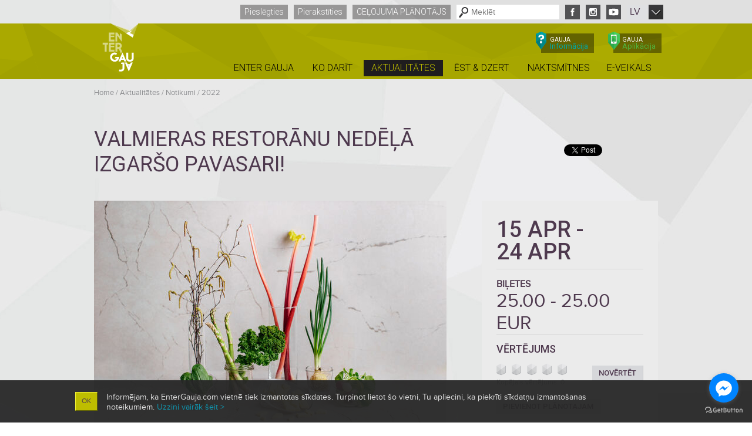

--- FILE ---
content_type: text/html; charset=UTF-8
request_url: https://www.entergauja.com/lv/jaunumi-un-notikumi/notikumi/2022/valmieras-restoranu-nedela-izgarso-pavasari-1
body_size: 11295
content:

<!DOCTYPE html>
<html lang="en">

<title>Valmieras Restorānu nedēļā izgaršo pavasari! &#187; EnterGauja</title>


<meta charset="utf-8">
<meta name="viewport" content="width=device-width, minimum-scale=1, initial-scale=1">
<meta name="apple-mobile-web-app-capable" content="yes">
<meta name="author" content="Kosmodroms | Digital Creative Studio | www.kosmodroms.lv">
<meta name="description" content="Valmieras Restorānu nedēļā izgaršo pavasari!" /><meta name="keywords" content="" />
<link rel="alternate" type="application/rss+xml" href="https://www.entergauja.com/lv/feed" title="RSS 2.0" />

<link rel="shortcut icon" href="/favicon.ico" type="image/x-icon" />
<link rel="apple-touch-icon" sizes="57x57" href="/touch-icon-57x57.png">
<link rel="apple-touch-icon" sizes="72x72" href="/touch-icon-72x72.png">
<link rel="apple-touch-icon" sizes="114x114" href="/touch-icon-114x114.png">

<meta property="og:image" content="/userfiles/images/galery/news-events/events/2022/valmieras-restoranu-nedela-izgarso-pavasari-1//1649328288_1ub_6074.jpg" />
<link rel="image_src" href="/userfiles/images/galery/news-events/events/2022/valmieras-restoranu-nedela-izgarso-pavasari-1//1649328288_1ub_6074.jpg" / >


<script type="text/javascript">	var BASE_URL = "/"; var LANG = "lv"; </script>

<link href="/css/style.css?v=1603205872" rel="stylesheet" type="text/css" />
<link href="/css/media.css?v=1449759215" rel="stylesheet" type="text/css" />
<link href="/css/pasakums.css?v=1445607235" rel="stylesheet" type="text/css" />


<link href="https://fonts.googleapis.com/css?family=Roboto:300,400,500&subset=latin,latin-ext,cyrillic" rel="stylesheet" type="text/css">

 
<!--[if lte IE 8]> 

<style type="text/css">
	body { min-width: 960px; } 
	div.header-bg { min-width: 960px; } 
	div.slider-wrap { margin-top: 0; top: -135px; }
	body.with-promo div.contents { margin-top: 0; top: -135px; }
	div.contents div.left div.gallery div.vertical { position: static; float:right; margin-top: -20px; }
	div.contents div.left div.gallery div.vertical div.copyright { text-align: right; }
	.header_illustration_ie8_adjust{margin-top:135px;}
</style> 

<![endif]-->
	<style>
		ul.sub.things, ul.sub.gauja {
			display: block;
			background: #1f1d1e!important;
			width: 810px!important;
		}
		div.header ul.menu li.txt ul.things div.left,  div.header ul.menu li.txt ul.gauja div.left{
			width: 810px;
		}
	</style>
 





	<!-- Facebook Pixel Code -->
	<script>
		!function(f,b,e,v,n,t,s)
		{if(f.fbq)return;n=f.fbq=function(){n.callMethod?
				n.callMethod.apply(n,arguments):n.queue.push(arguments)};
			if(!f._fbq)f._fbq=n;n.push=n;n.loaded=!0;n.version='2.0';
			n.queue=[];t=b.createElement(e);t.async=!0;
			t.src=v;s=b.getElementsByTagName(e)[0];
			s.parentNode.insertBefore(t,s)}(window,document,'script',
				'https://connect.facebook.net/en_US/fbevents.js');
		fbq('init', '374797306373924');
		fbq('track', 'PageView');
	</script>
	<noscript>
		<img height="1" width="1" src="https://www.facebook.com/tr?id=374797306373924&ev=PageView&noscript=1"/>
	</noscript>
	<!-- End Facebook Pixel Code -->

	<script async src="https://www.googletagmanager.com/gtag/js?id=AW-955724197"></script> <script> window.dataLayer = window.dataLayer || []; function gtag(){dataLayer.push(arguments);} gtag('js', new Date()); gtag('config', 'AW-955724197'); </script>

    <!-- Google tag (gtag.js) -->
	<script async src="https://www.googletagmanager.com/gtag/js?id=G-0997V7JLQT"></script> <script> window.dataLayer = window.dataLayer || []; function gtag(){dataLayer.push(arguments);} gtag('js', new Date()); gtag('config', 'G-0997V7JLQT'); </script>


</head>

<body id="idx-2966" class="lv  ">

<div class="blur"></div>


<div class="top-wrap">
<div class="top">

	<ul class="top">
		
			<li class="login logout">

						<div class="login signin f-roboto f-300">
				<a href="/lv/profile?view=signin" id="signin" class="label" onclick="return popup.profile(this);">Pieslēgties</a>
			</div>		
						
		</li>

				<li class="login">

			<div class="login signup f-roboto f-300">
				<a href="/lv/profile?view=signup" class="label" onclick="return popup.profile(this);">Pierakstīties</a>
			</div>	
		
		</li>
				
	<li class="planer">
	
		<div class="planner f-roboto f-300">
			
			<a href="/lv/ko-darit/celojuma-planotajs" class="label">Ceļojuma plānotājs<span class="planner-qtn" style="display: none;">0</span>		</a>

			<div class="planner-added-wrap">
			<div class="planner-added">
				
			</div>
			</div>

		</div>
	
	</li>
	
	<li class="search"><form action="/lv/" method="get" class="search"><input type="text" name="q" value="" placeholder="Meklēt" /></form></li>
	
	<li><a href="https://www.facebook.com/pages/EnterGaujacom/676048412450894" target="_blank" class="soc fb"></a></li>
	
	
	<li><a href="https://www.instagram.com/entergauja/" target="_blank" class="soc ig"></a></li>
		<li><a href="https://www.youtube.com/user/EnterGaujaTV" target="_blank" class="soc yt"></a></li>

	<li>
	
		<div class="lang">
			<div class="dropdown">LV</div>
			<ul class="langs">
				<li><a href="/lv/jaunumi-un-notikumi/notikumi/2022/valmieras-restoranu-nedela-izgarso-pavasari-1">LV</a></li>
				<li><a href="/ru/novosti-i-sobyitiya/sobyitiya/2022/">RU</a></li>
				<li><a href="/en/news-events/events/2022/valmieras-restoranu-nedela-izgarso-pavasari-1">EN</a></li>
				<li><a href="/de/news-veranstaltungen/veranstaltungen//">DE</a></li>
				<li><a href="/lt/naujienos-ir-renginiai/renginiai//">LT</a></li>
				<li><a href="/ee/uudised-ja-sundmused/sundmused//">EE</a></li>
			</ul>
		</div>
	
	</li>
	</ul>
	
</div>

<div class="header-bg">
	<div class="header-bg-wrap">
		<div class="bg"></div>		
	</div>
</div>
	

<div class="header">
<div class="header-wrap">


	<a href="/lv" class="logo"></a>

	<img class="logo-print" style="display:none" width="80" height="100" src="/images/header/enter-gauja-print.jpg">
	
	
	<div class="buttons">
		<a href="/lv/home/informacija" class="gauja-help f-roboto f-400"><span class="gauja">GAUJA</span><span class="txt">Informācija</span></a>
		
		<a href="/lv/enter-gauja/mobila-lietotne" class="gauja-app f-roboto f-400"><span class="gauja">GAUJA</span><span class="txt">Aplikācija</span></a>
	</div>
	
	
	<div class="menu-icon"></div>

	<ul class="menu f-roboto f-300">

	<li class="search"><form action="/lv/" method="get" class="search"><input type="text" name="q" placeholder="Meklēt" /></form></li>

	<li class="txt"><a href="/lv/enter-gauja"><span class="txt">Enter Gauja</span><span class="gap"></span></a>
	
		<ul class="sub gauja">
		
			<div class="left">
			
				
				<li>
				
					<a href="/lv/enter-gauja/tiessaistes-virtuala-ture" class="enter nobrand" >
						<span class="data-picture" data-picture data-alt="" data-baseurl="/userfiles/images/virtual%20tour.jpg" data-queries="default:?w=144&h=96&mode=crop">
							<noscript> <img class="image" src="/userfiles/images/virtual%20tour.jpg?w=144&h=96&mode=crop" alt=""> </noscript>
						</span>
						<span class="bg"></span>
						<span class="txt brand-bg">
							<span>Tiešsaistes virtuālā tūre</span>
						</span>
					</a>

				</li>

				
				<li>
				
					<a href="/lv/enter-gauja/routes" class="enter nobrand" >
						<span class="data-picture" data-picture data-alt="" data-baseurl="/userfiles/images/RootPlanner/Route-planner.jpg" data-queries="default:?w=144&h=96&mode=crop">
							<noscript> <img class="image" src="/userfiles/images/RootPlanner/Route-planner.jpg?w=144&h=96&mode=crop" alt=""> </noscript>
						</span>
						<span class="bg"></span>
						<span class="txt brand-bg">
							<span>MARŠRUTI</span>
						</span>
					</a>

				</li>

				
				<li>
				
					<a href="/lv/enter-gauja/par-regionu" class="enter nobrand" >
						<span class="data-picture" data-picture data-alt="" data-baseurl="/userfiles/images/galery/enter-gauja/about-region/About%20Region.JPG" data-queries="default:?w=144&h=96&mode=crop">
							<noscript> <img class="image" src="/userfiles/images/galery/enter-gauja/about-region/About%20Region.JPG?w=144&h=96&mode=crop" alt=""> </noscript>
						</span>
						<span class="bg"></span>
						<span class="txt brand-bg">
							<span>Par Gaujas Nacionālo parku</span>
						</span>
					</a>

				</li>

				
				<li>
				
					<a href="/lv/enter-gauja/region-map" class="enter nobrand" >
						<span class="data-picture" data-picture data-alt="" data-baseurl="/userfiles/images/Enter-Gauja/RegionMap_thubmbnail.jpg" data-queries="default:?w=144&h=96&mode=crop">
							<noscript> <img class="image" src="/userfiles/images/Enter-Gauja/RegionMap_thubmbnail.jpg?w=144&h=96&mode=crop" alt=""> </noscript>
						</span>
						<span class="bg"></span>
						<span class="txt brand-bg">
							<span>Reģiona karte</span>
						</span>
					</a>

				</li>

				
				<li>
				
					<a href="/lv/enter-gauja/ka-noklut" class="enter nobrand" >
						<span class="data-picture" data-picture data-alt="" data-baseurl="/userfiles/images/Enter-Gauja/getting_here_600_400.jpg" data-queries="default:?w=144&h=96&mode=crop">
							<noscript> <img class="image" src="/userfiles/images/Enter-Gauja/getting_here_600_400.jpg?w=144&h=96&mode=crop" alt=""> </noscript>
						</span>
						<span class="bg"></span>
						<span class="txt brand-bg">
							<span>Kā nokļūt</span>
						</span>
					</a>

				</li>

				
				<li>
				
					<a href="/lv/enter-gauja/par-baltiju" class="enter nobrand" >
						<span class="data-picture" data-picture data-alt="" data-baseurl="/userfiles/images/Enter-Gauja/About_Baltics_thumb.jpg" data-queries="default:?w=144&h=96&mode=crop">
							<noscript> <img class="image" src="/userfiles/images/Enter-Gauja/About_Baltics_thumb.jpg?w=144&h=96&mode=crop" alt=""> </noscript>
						</span>
						<span class="bg"></span>
						<span class="txt brand-bg">
							<span>Par Baltiju</span>
						</span>
					</a>

				</li>

				
				<li>
				
					<a href="/lv/enter-gauja/legenda" class="enter nobrand" >
						<span class="data-picture" data-picture data-alt="" data-baseurl="/userfiles/images/Enter-Gauja/Legenda_600_400.jpg" data-queries="default:?w=144&h=96&mode=crop">
							<noscript> <img class="image" src="/userfiles/images/Enter-Gauja/Legenda_600_400.jpg?w=144&h=96&mode=crop" alt=""> </noscript>
						</span>
						<span class="bg"></span>
						<span class="txt brand-bg">
							<span>Leģenda</span>
						</span>
					</a>

				</li>

				
				<li>
				
					<a href="/lv/enter-gauja/kontaktinformacija" class="enter nobrand" >
						<span class="data-picture" data-picture data-alt="" data-baseurl="/userfiles/images/Enter-Action/Activities_600_400.jpg" data-queries="default:?w=144&h=96&mode=crop">
							<noscript> <img class="image" src="/userfiles/images/Enter-Action/Activities_600_400.jpg?w=144&h=96&mode=crop" alt=""> </noscript>
						</span>
						<span class="bg"></span>
						<span class="txt brand-bg">
							<span>Kontaktinformācija</span>
						</span>
					</a>

				</li>

				
				<li>
				
					<a href="/lv/enter-gauja/lejupielades" class="enter nobrand" >
						<span class="data-picture" data-picture data-alt="" data-baseurl="/userfiles/images/Downloads/BrochuresEN_600x400.jpg" data-queries="default:?w=144&h=96&mode=crop">
							<noscript> <img class="image" src="/userfiles/images/Downloads/BrochuresEN_600x400.jpg?w=144&h=96&mode=crop" alt=""> </noscript>
						</span>
						<span class="bg"></span>
						<span class="txt brand-bg">
							<span>Informācija</span>
						</span>
					</a>

				</li>

				
				<li>
				
					<a href="/lv/enter-gauja/sadarbibas-tikla-projekta-aktualitates" class="enter nobrand" >
						<span class="data-picture" data-picture data-alt="" data-baseurl="" data-queries="default:?w=144&h=96&mode=crop">
							<noscript> <img class="image" src="?w=144&h=96&mode=crop" alt=""> </noscript>
						</span>
						<span class="bg"></span>
						<span class="txt brand-bg">
							<span>Sadarbības tīkla projekta aktualitātes</span>
						</span>
					</a>

				</li>

								
				<br style="clear: both;" />
											
			</div>
			
		
		
			<br style="clear: both;" />
		
		</ul>


	
	</li>
	<li class="txt"><a href="/lv/ko-darit" ><span class="gap left"></span><span class="txt">Ko darīt</span><span class="gap"></span></a>
	
		<ul class="sub things">
		
			<div class="left">
			
				
				<li>
				
					<a href="/lv/ko-darit/enter-daba" class="enter nature">
						<span class="data-picture" data-picture data-alt="" data-baseurl="/userfiles/images/galery/things-to-do/dazadi/safari-park-more/139532351035.jpg" data-queries="default:?w=144&h=96&mode=crop">
							<noscript> <img class="image" src="/userfiles/images/galery/things-to-do/dazadi/safari-park-more/139532351035.jpg?w=144&h=96&mode=crop" alt=""> </noscript>
						</span>
						<span class="bg"></span>
						<span class="ico ico42"></span>
						<span class="txt brand-bg">
							<span>Enter Dabā</span>
						</span>
					</a>

				</li>

				
				<li>
				
					<a href="/lv/ko-darit/enter-muizas" class="enter manors">
						<span class="data-picture" data-picture data-alt="" data-baseurl="/userfiles/images/Enter-Manors/PANO0003-Pano-10.jpg" data-queries="default:?w=144&h=96&mode=crop">
							<noscript> <img class="image" src="/userfiles/images/Enter-Manors/PANO0003-Pano-10.jpg?w=144&h=96&mode=crop" alt=""> </noscript>
						</span>
						<span class="bg"></span>
						<span class="ico ico42"></span>
						<span class="txt brand-bg">
							<span>Enter Muižās</span>
						</span>
					</a>

				</li>

				
				<li>
				
					<a href="/lv/ko-darit/enter-vesture" class="enter history">
						<span class="data-picture" data-picture data-alt="" data-baseurl="/userfiles/images/Enter-History/Castles/Castles2.jpg" data-queries="default:?w=144&h=96&mode=crop">
							<noscript> <img class="image" src="/userfiles/images/Enter-History/Castles/Castles2.jpg?w=144&h=96&mode=crop" alt=""> </noscript>
						</span>
						<span class="bg"></span>
						<span class="ico ico42"></span>
						<span class="txt brand-bg">
							<span>Enter Vēsturē</span>
						</span>
					</a>

				</li>

				
				<li>
				
					<a href="/lv/ko-darit/enter-aktivaja-atputa" class="enter activity">
						<span class="data-picture" data-picture data-alt="" data-baseurl="/userfiles/images/Enter-Action/Baltic%20Pictures-VS-2409.jpg" data-queries="default:?w=144&h=96&mode=crop">
							<noscript> <img class="image" src="/userfiles/images/Enter-Action/Baltic%20Pictures-VS-2409.jpg?w=144&h=96&mode=crop" alt=""> </noscript>
						</span>
						<span class="bg"></span>
						<span class="ico ico42"></span>
						<span class="txt brand-bg">
							<span>Enter Aktīvajā atpūtā</span>
						</span>
					</a>

				</li>

				
				<li>
				
					<a href="/lv/ko-darit/enter-kultura" class="enter culture">
						<span class="data-picture" data-picture data-alt="" data-baseurl="/userfiles/images/Enter-Culture/Arts/Arts600x400.jpg" data-queries="default:?w=144&h=96&mode=crop">
							<noscript> <img class="image" src="/userfiles/images/Enter-Culture/Arts/Arts600x400.jpg?w=144&h=96&mode=crop" alt=""> </noscript>
						</span>
						<span class="bg"></span>
						<span class="ico ico42"></span>
						<span class="txt brand-bg">
							<span>Enter Kultūrā</span>
						</span>
					</a>

				</li>

				
				<li>
				
					<a href="/lv/ko-darit/enter-gimene" class="enter kids">
						<span class="data-picture" data-picture data-alt="" data-baseurl="/userfiles/images/Enter-Family/_OBD6507_899x600.jpg" data-queries="default:?w=144&h=96&mode=crop">
							<noscript> <img class="image" src="/userfiles/images/Enter-Family/_OBD6507_899x600.jpg?w=144&h=96&mode=crop" alt=""> </noscript>
						</span>
						<span class="bg"></span>
						<span class="ico ico42"></span>
						<span class="txt brand-bg">
							<span>Enter Ģimenēm</span>
						</span>
					</a>

				</li>

				
				<li>
				
					<a href="/lv/ko-darit/enter-konferences" class="enter conferences">
						<span class="data-picture" data-picture data-alt="" data-baseurl="/userfiles/images/Enter-Conferences/Baltic%20Pictures-VS--5_900x600.jpg" data-queries="default:?w=144&h=96&mode=crop">
							<noscript> <img class="image" src="/userfiles/images/Enter-Conferences/Baltic%20Pictures-VS--5_900x600.jpg?w=144&h=96&mode=crop" alt=""> </noscript>
						</span>
						<span class="bg"></span>
						<span class="ico ico42"></span>
						<span class="txt brand-bg">
							<span>Enter Konferences</span>
						</span>
					</a>

				</li>

				
				<li>
				
					<a href="/lv/ko-darit/enter-svetkos" class="enter festival">
						<span class="data-picture" data-picture data-alt="" data-baseurl="/userfiles/images/Enter-Festival/ENTER_FESTIVAL_600_400.jpg" data-queries="default:?w=144&h=96&mode=crop">
							<noscript> <img class="image" src="/userfiles/images/Enter-Festival/ENTER_FESTIVAL_600_400.jpg?w=144&h=96&mode=crop" alt=""> </noscript>
						</span>
						<span class="bg"></span>
						<span class="ico ico42"></span>
						<span class="txt brand-bg">
							<span>Enter Svētkos</span>
						</span>
					</a>

				</li>

				
				<li>
				
					<a href="/lv/ko-darit/enter-veseliba-un-spa" class="enter wellness">
						<span class="data-picture" data-picture data-alt="" data-baseurl="/userfiles/images/galery/things-to-do/enter-eco-wellness/riga-region-hospital/139626437060.jpg" data-queries="default:?w=144&h=96&mode=crop">
							<noscript> <img class="image" src="/userfiles/images/galery/things-to-do/enter-eco-wellness/riga-region-hospital/139626437060.jpg?w=144&h=96&mode=crop" alt=""> </noscript>
						</span>
						<span class="bg"></span>
						<span class="ico ico42"></span>
						<span class="txt brand-bg">
							<span>Enter Veselībā un SPA</span>
						</span>
					</a>

				</li>

				
				<li>
				
					<a href="/lv/ko-darit/laivu-un-velosipedu-noma" class="enter around">
						<span class="data-picture" data-picture data-alt="" data-baseurl="/userfiles/images/Enter-Action/Baltic%20Pictures%20VS-2534.jpg" data-queries="default:?w=144&h=96&mode=crop">
							<noscript> <img class="image" src="/userfiles/images/Enter-Action/Baltic%20Pictures%20VS-2534.jpg?w=144&h=96&mode=crop" alt=""> </noscript>
						</span>
						<span class="bg"></span>
						<span class="ico ico42"></span>
						<span class="txt brand-bg">
							<span>Laivu un velosipēdu noma</span>
						</span>
					</a>

				</li>

				
				<li>
				
					<a href="/lv/ko-darit/enter-ziema" class="enter winter">
						<span class="data-picture" data-picture data-alt="" data-baseurl="/userfiles/images/galery/things-to-do/enter-winter/adventureride-outdoor-guide-winter-tours/139603541070.jpg" data-queries="default:?w=144&h=96&mode=crop">
							<noscript> <img class="image" src="/userfiles/images/galery/things-to-do/enter-winter/adventureride-outdoor-guide-winter-tours/139603541070.jpg?w=144&h=96&mode=crop" alt=""> </noscript>
						</span>
						<span class="bg"></span>
						<span class="ico ico42"></span>
						<span class="txt brand-bg">
							<span>Enter Ziemā</span>
						</span>
					</a>

				</li>

				
				<li>
				
					<a href="/lv/ko-darit/rent-a-local" class="enter help">
						<span class="data-picture" data-picture data-alt="" data-baseurl="/userfiles/images/toms%20treimanis%20guide%20gids.jpg" data-queries="default:?w=144&h=96&mode=crop">
							<noscript> <img class="image" src="/userfiles/images/toms%20treimanis%20guide%20gids.jpg?w=144&h=96&mode=crop" alt=""> </noscript>
						</span>
						<span class="bg"></span>
						<span class="ico ico42"></span>
						<span class="txt brand-bg">
							<span>RENT A LOCAL</span>
						</span>
					</a>

				</li>

				
				<li>
				
					<a href="/lv/ko-darit/enter-ekskursijas" class="enter other">
						<span class="data-picture" data-picture data-alt="" data-baseurl="/userfiles/images/51629430034_d6ac45b815_k(1).jpg" data-queries="default:?w=144&h=96&mode=crop">
							<noscript> <img class="image" src="/userfiles/images/51629430034_d6ac45b815_k(1).jpg?w=144&h=96&mode=crop" alt=""> </noscript>
						</span>
						<span class="bg"></span>
						<span class="ico ico42"></span>
						<span class="txt brand-bg">
							<span>Enter Ekskursijas</span>
						</span>
					</a>

				</li>

				
				<li>
				
					<a href="/lv/ko-darit/piedavajumi" class="enter nobrand">
						<span class="data-picture" data-picture data-alt="" data-baseurl="/userfiles/files/Baltic%20Pictures%20-29604.jpg" data-queries="default:?w=144&h=96&mode=crop">
							<noscript> <img class="image" src="/userfiles/files/Baltic%20Pictures%20-29604.jpg?w=144&h=96&mode=crop" alt=""> </noscript>
						</span>
						<span class="bg"></span>
						<span class="ico ico42"></span>
						<span class="txt brand-bg">
							<span>Piedāvājumi</span>
						</span>
					</a>

				</li>

				
				
			

				<br style="clear: both;" />
											
			</div>

			
		
		
			<br style="clear: both;" />
		
		</ul>	
	
	</li>
	<li class="txt active"><a href="/lv/jaunumi-un-notikumi" class="active"><span class="gap left"></span><span class="txt">Aktualitātes</span><span class="gap"></span></a>
	
		<ul class="sub events">

							<li>

					<a href="/lv/jaunumi-un-notikumi/zinas" class="enter nature">

					<span class="data-picture" data-picture data-alt="" data-baseurl="/userfiles/files/Pinzulis_Baloni_W.jpg" data-queries="default:?w=144&h=96&mode=crop">
						<noscript> <img class="image" src="/userfiles/files/Pinzulis_Baloni_W.jpg?w=144&h=96&mode=crop" alt=""> </noscript>
					</span>
						<span class="bg"></span>
						<span class="txt brand-bg">
						<span>Jaunumi</span>
					</span>
					</a>

				</li>
			
			<li>

				<a href="/lv/jaunumi-un-notikumi/notikumi" class="enter history">
					<span class="data-picture" data-picture data-alt="" data-baseurl="/userfiles/images/Events/Dabas_koncertzale_600_400.jpg" data-queries="default:?w=144&h=96&mode=crop">
						<noscript> <img class="image" src="/userfiles/images/Events/Dabas_koncertzale_600_400.jpg?w=144&h=96&mode=crop" alt=""> </noscript>
					</span>
					<span class="bg"></span>
					<span class="txt brand-bg">
						<span>Notikumi</span>
					</span>
				</a>	
			
			</li>				
			
			<li>
			<!-- <br style="clear: both;" /> -->
				
			<div class="events-list">
			
				<div class="title">Jaunākie notikumi</div>
			
				<table>
								<tr>
					<td class="date f-roboto f-400">06 Feb </td>

					<td><a href="/lv/jaunumi-un-notikumi/notikumi/2026/danu-etnovakars-metei">Danču etnovakars | Meteņi &#187;</a></td>
				</tr>
												
				</table>
			
			</div>
			</li>
				
		</ul>
	
	</li>
	
	<li class="txt"><a href="/lv/est-dzert" ><span class="gap left"></span><span class="txt">Ēst & Dzert</span><span class="gap"></span></a>
	
		<ul class="sub eat">
			
			
			<li>
			
				<a href="/lv/est-dzert/restorani" class="enter">
					<span class="data-picture" data-picture data-alt="" data-baseurl="/userfiles/images/Eat-Drink/Restaurants_thumb1200x800.jpg" data-queries="default:?w=144&h=96&mode=crop">
						<noscript> <img class="image" src="/userfiles/images/Eat-Drink/Restaurants_thumb1200x800.jpg?w=144&h=96&mode=crop" alt=""> </noscript>
					</span>
					<span class="bg"></span>
					<span class="txt brand-bg">
						<span>Restorāni</span>
					</span>
				</a>

			</li>
				
			
			<li>
			
				<a href="/lv/est-dzert/kefejnicas" class="enter">
					<span class="data-picture" data-picture data-alt="" data-baseurl="/userfiles/images/Eat-Drink/Cafe_thumb1200x800.jpg" data-queries="default:?w=144&h=96&mode=crop">
						<noscript> <img class="image" src="/userfiles/images/Eat-Drink/Cafe_thumb1200x800.jpg?w=144&h=96&mode=crop" alt=""> </noscript>
					</span>
					<span class="bg"></span>
					<span class="txt brand-bg">
						<span>Kafejnīcas</span>
					</span>
				</a>

			</li>
				
			
			<li>
			
				<a href="/lv/est-dzert/vietejais-ediens" class="enter">
					<span class="data-picture" data-picture data-alt="" data-baseurl="/userfiles/images/Eat-Drink/IMG_0429.JPG" data-queries="default:?w=144&h=96&mode=crop">
						<noscript> <img class="image" src="/userfiles/images/Eat-Drink/IMG_0429.JPG?w=144&h=96&mode=crop" alt=""> </noscript>
					</span>
					<span class="bg"></span>
					<span class="txt brand-bg">
						<span>Vietējie dārgumi / līdzņemšanai</span>
					</span>
				</a>

			</li>
				
							
			<br style="clear: both;" />								
		</ul>			
	
	</li>
	<li class="txt"><a href="/lv/naktsmitnes" ><span class="gap left"></span><span class="txt">Naktsmītnes</span></a>

		<ul class="sub relax">
			
			
			<li>
			
				<a href="/lv/naktsmitnes/viesnicas" class="enter">
					<span class="data-picture" data-picture data-alt="" data-baseurl="/userfiles/images/Accomodations/Hotels_thumb1200x800.jpg" data-queries="default:?w=144&h=96&mode=crop">
						<noscript> <img class="image" src="/userfiles/images/Accomodations/Hotels_thumb1200x800.jpg?w=144&h=96&mode=crop" alt=""> </noscript>
					</span>
					<span class="bg"></span>
					<span class="txt brand-bg">
						<span>Viesnīcas</span>
					</span>
				</a>

			</li>
			
			
			<li>
			
				<a href="/lv/naktsmitnes/viesu-majas" class="enter">
					<span class="data-picture" data-picture data-alt="" data-baseurl="/userfiles/images/GuestHouse.jpg" data-queries="default:?w=144&h=96&mode=crop">
						<noscript> <img class="image" src="/userfiles/images/GuestHouse.jpg?w=144&h=96&mode=crop" alt=""> </noscript>
					</span>
					<span class="bg"></span>
					<span class="txt brand-bg">
						<span>Viesu mājas</span>
					</span>
				</a>

			</li>
			
			
			<li>
			
				<a href="/lv/naktsmitnes/kempingi" class="enter">
					<span class="data-picture" data-picture data-alt="" data-baseurl="/userfiles/images/Accomodations/Campings_thumb1200x800.jpg" data-queries="default:?w=144&h=96&mode=crop">
						<noscript> <img class="image" src="/userfiles/images/Accomodations/Campings_thumb1200x800.jpg?w=144&h=96&mode=crop" alt=""> </noscript>
					</span>
					<span class="bg"></span>
					<span class="txt brand-bg">
						<span>Kempingi</span>
					</span>
				</a>

			</li>
			
							
			
			<br style="clear: both;" />								
		</ul>		


	</li>

		<li class="txt">
			
									<a target="_blank" href="https://shop.entergauja.com/">
				<span class="gap left"></span>
				<span class="txt">E-veikals</span>
				<span class="gap"></span></a>
		</li>

		

		
		<li class="buttons">
		<ul>
			<li class="gauja-help">
				<a href="/lv/home/informacija" class="gauja-help f-roboto f-400"><span class="gauja">GAUJA</span><span class="txt">Palīdzība</span></a>
			</li>
			
			
			
			<li class="gauja-map">
				<a href="/lv/enter-gauja/region-map" class="gauja-map f-roboto f-400"><span class="txt">Gauja karte</span></a>
			</li>
		</ul>
	</li>

	</ul>


</div>
</div>

</div>






<!--PASAKUMS PASAKUMS-->

<div class="contents  pasakums h1left">

	<div class="locator"><a href="/lv">Home</a> / <a href="/lv/jaunumi-un-notikumi">Aktualitātes</a> / <a href="/lv/jaunumi-un-notikumi/notikumi">Notikumi</a> / <a href="/lv/jaunumi-un-notikumi/notikumi/2022">2022</a></div>

	<h1>Valmieras Restorānu nedēļā izgaršo pavasari!</h1>


	
	<ul class="share share-right300">
		<li>
			<div id="fb-root"></div>
			<div class="fb-share-button" data-href="https://www.entergauja.com/lv/jaunumi-un-notikumi/notikumi/2022/valmieras-restoranu-nedela-izgarso-pavasari-1" data-type="button_count"></div>
		</li>	

		<li>
			<a href="https://twitter.com/share" rel="nofollow" class="twitter-share-button" data-url="https://www.entergauja.com/lv/jaunumi-un-notikumi/notikumi/2022/valmieras-restoranu-nedela-izgarso-pavasari-1" data-count="horizontal"></a>
		</li>	

		<li>
			<g:plusone size="medium" count="true"></g:plusone>
		</li>
	</ul>



	<div class="left left600">

					
		<div class="gallery">

			<div class="gallery-images">

				
									<div class="image" data-title="" data-url="" data-media="">
										<span class="data-picture" data-picture data-alt="" data-baseurl="/userfiles/images/galery/news-events/events/2022/valmieras-restoranu-nedela-izgarso-pavasari-1//1649328288_1ub_6074.jpg" data-queries="default:?w=600&aspect=3-2, 800:?w=722&aspect=3-2, 640:?w=575&aspect=3-2, 515:?w=460&aspect=3-2, 320:?w=280&aspect=3-2">
						<noscript> <img class="image" src="/userfiles/images/galery/news-events/events/2022/valmieras-restoranu-nedela-izgarso-pavasari-1//1649328288_1ub_6074.jpg?w=600&aspect=3-2" alt=""> </noscript>
					</span>
					 
					</div>
					

				
								
			</div>	
		
					
		</div>
		

				
		
		
		<div class="tabs" id="overview-tab">

			<div class="short f-roboto f-400">Pavasaris – laiks, kad daba sāk mosties, dzenot pirmos asnus un iesārtojot vaigus ar siltajiem saules stariem. Tas ir laiks, kad ne tikai kļūstam priecīgāki, meklējam plānāku jaku un vairāk dodamies dabā, bet kad arī savu garšu buķeti vēlamies papildināt ar svaigām pavasara veltēm un vitamīniem. Pavasara garšas izmeklētos salikumos būs iespējams baudīt Valmieras Restorānu nedēļā, no 15. līdz 24. aprīlim. Viesus ar īpašu trīs kārtu maltīti un pieskaņotu dzērienu karti lutinās astoņi Valmieras ēdinātāji: restorāni DELIZIA, AKUSTIKA, RĀTES VĀRTI, VECPUISIS, viesnīcas WOLMAR restorāns un kafejnīcas VĪNKALNI PILS MĀJA, AHH-MEAT un TĒRBATA.</div>
	
			<p style="margin: 0px 0px 1em; line-height: 1.5em; color: rgb(78, 57, 78); font-family: proxima_nova_rgregular, Arial, sans-serif; font-size: 16px; text-align: justify;">
	Lai gan maltītēs varēs baudīt visu pavasara garšu buķeti, katrs ēdinātājs būs īpaši<strong>&nbsp;izcēlis vienu vitamīniem bagātu garšu</strong>&nbsp;– redīsu, spinātu, bērzu pumpuru, sparģeļu, šokolādes, kale kāpostu, sīpolloku vai rabarberu. Restorānu nedēļas apmeklētājiem būs unikāla iespēja baudīt&nbsp;<strong>trīs kārtu maltīti 25 EUR vērtībā</strong>&nbsp;ar pieskaņotu&nbsp;<strong>dzērienu izlasi</strong>&nbsp;par papildu samaksu. Lai nobaudītu īpašos piedāvājumus, nepieciešams veikt iepriekšēju rezervāciju.</p>
<p style="margin: 0px 0px 1em; line-height: 1.5em; color: rgb(78, 57, 78); font-family: proxima_nova_rgregular, Arial, sans-serif; font-size: 16px; text-align: justify;">
	&nbsp;</p>
<p style="margin: 0px 0px 1em; line-height: 1.5em; color: rgb(78, 57, 78); font-family: proxima_nova_rgregular, Arial, sans-serif; font-size: 16px; text-align: justify;">
	Ģimenes restorāns&nbsp;<a href="http://visit.valmiera.lv/lv/kur_paest/restoran/6009_delizia_restorans/" style="color: rgb(220, 46, 40); text-decoration-line: none;"><strong>DELIZIA</strong></a>, kas īpaši padomājis arī par vietu spēlēm mazākajiem restorāna apmeklētājiem, šajā pavasarī uzkodā piedāvās spinātu risotto ar paipalu olu, prošuto, maurlokiem un garšaugu bļodā servētu laša iesmiņu, pamatēdienā – vīnā sautētu cāli ar saldā kartupeļa biezeni, kļavu sīrupu un&nbsp;<strong>kale kāpostu</strong>&nbsp;čipsus, kas ir šī restorāna īpašā pavasara garša. Desertā tiks pasniegta citrusa tarte ar karamelizētu bumbieru. Pieskaņotajā dzērienu kartē (10 EUR) varēs baudīt vietējās vīna darītavas&nbsp;<a href="http://www.visit.valmiera.lv/lv/ko_redzet_un_dari/meistarklases/5902_vina_daritava_matilde/" style="color: rgb(220, 46, 40); text-decoration-line: none;">MATILDE</a>&nbsp;brūvējumus. Restorāns būs slēgts 18. aprīlī. Viss piedāvājums&nbsp;<a href="http://visit.valmiera.lv/images/files/DELIZIA-Valmieras-Restoranu-nedela-pavasaris-2022.pdf" style="color: rgb(220, 46, 40); text-decoration-line: none;">šeit</a>.</p>
<p style="margin: 0px 0px 1em; line-height: 1.5em; color: rgb(78, 57, 78); font-family: proxima_nova_rgregular, Arial, sans-serif; font-size: 16px; text-align: justify;">
	&nbsp;</p>
<p style="margin: 0px 0px 1em; line-height: 1.5em; color: rgb(78, 57, 78); font-family: proxima_nova_rgregular, Arial, sans-serif; font-size: 16px; text-align: justify;">
	Restorāna&nbsp;<a href="http://visit.valmiera.lv/lv/kur_paest/restoran/6074_akustika/" style="color: rgb(220, 46, 40); text-decoration-line: none;"><strong>AKUSTIKA</strong></a>&nbsp;– vieta, kur pavisam dabiski saplūst ēkas vēstures liecības ar mūsdienīgi estētisko interjeru, – pavāri uzkodā gatavos grilētus baltos sparģeļus ar marinētu citronu. Pamatēdienā viesi baudīs grilētu Baltijas lasi ar&nbsp;<em>Orecchiette</em>&nbsp;pastu, zivju buljona mērci, lazdu riekstiem un kazas sieru. Restorāna īpašā garša būs&nbsp;<strong>šokolāde</strong>, kas, tāpat kā pavasari izkrāso ziedēšanas laiks, izkrāsos desertu – Valhornas zemeņu šokolādes uzpūtenis ar tonkas pupiņu. Pieskaņotajā dzērienu kartē (18 EUR) viesiem būs iespēja nogaršot divus dažādus, pie ēdiena pieskaņotus, vīnus. Viss piedāvājums&nbsp;<a href="http://visit.valmiera.lv/images/files/AKUSTIKA-Valmieras-Restoranu-nedela-pavasaris-2022.pdf" style="color: rgb(220, 46, 40); text-decoration-line: none;">šeit</a>.</p>
<p style="margin: 0px 0px 1em; line-height: 1.5em; color: rgb(78, 57, 78); font-family: proxima_nova_rgregular, Arial, sans-serif; font-size: 16px; text-align: justify;">
	Kā ik gadu, restorāns&nbsp;<a href="http://visit.valmiera.lv/lv/kur_paest/restoran/5654_restorans_rates_vartirdquo/" style="color: rgb(220, 46, 40); text-decoration-line: none;"><strong>RĀTES VĀRTI</strong></a>&nbsp;parūpēsies par patīkamu pārsteigumu, parādot veidu, kā neparasti pagatavot sulīgo pavasara dārzeni&nbsp;<strong>redīsu,</strong>&nbsp;un aicinot izbaudīt tā spēcinošo garšu! Uzkodā tiks pasniegts ziedkāpostu cepums ar nātru–lakšu krēmu, redīsu–bērzu sulas aspiku un pavasara dzinumiem, bet pamatēdienā viesi varēs izvēlēties nogaršot Latvijā audzēta strausa filejas steiku ar Trikātas zilā pelējuma sieru, sparģeļiem un meža ķiploka putām vai garšaugu sviestā ceptu salaku ar ziedkāpostu–vaniļas biezeni un bērzu sulā marinētiem redīsiem. Restorāns parūpējies, lai ikviens ļautu vaļu savai iztēlei, desertam dodot nosaukumu&nbsp;<em>Rabarbers.Rabarbers.Rabarbers</em>. Pieskaņotajā dzērienu kartē (15 EUR) būs džins, vīni, kā arī pie deserta – šokolādes rabarberu ports. Viss piedāvājums&nbsp;<a href="http://visit.valmiera.lv/images/files/RATES-VARTI-Valmieras-Restoranu-nedela-pavasaris-2022.pdf" style="color: rgb(220, 46, 40); text-decoration-line: none;">šeit</a>.</p>
<p style="margin: 0px 0px 1em; line-height: 1.5em; color: rgb(78, 57, 78); font-family: proxima_nova_rgregular, Arial, sans-serif; font-size: 16px; text-align: justify;">
	Restorāns&nbsp;<a href="http://visit.valmiera.lv/lv/kur_paest/restoran/5898_restorans_vecpuisis/" style="color: rgb(220, 46, 40); text-decoration-line: none;"><strong>VECPUISIS</strong></a>&nbsp;ir vieta gardēžiem un Restorānu nedēļa nebūs izņēmums. VECPUIŠA ēdienkartē atradīsiet bērzu tāsīs dūmotu Burtnieku zandartu ar kabaču salsu un koriandra pesto, bet pamatēdienā būs iespēja izvēlēties vienu no trim ēdieniem – grilēts&nbsp;<em>sirloin</em>&nbsp;steiks ar sakņu seleriju karpačo, zilā siera un&nbsp;<strong>bērzu pumpuru</strong>&nbsp;čatnijs; krāsnī cepta jūras karūsa ar dārzeņu kariju un foreles kaviāru; jaunais kāposts ar bērzu pumpuru sīrupu, saldo piparu, sakņu salsu un cietā siera mērci. Desertā tiks pasniegts silts rabarberu pīrāgs ar pistāciju saldējumu un bērzu pumpuru karameli. Pieskaņotā dzērienu karte (10 EUR) būs baudījums vīnu cienītājiem, bet pie deserta varēs nogaršot Vecpuiša kokteili. Viss piedāvājums&nbsp;<a href="http://visit.valmiera.lv/images/files/VECPUISI-Valmieras-Restoranu-nedela-pavasaris-2022.pdf" style="color: rgb(220, 46, 40); text-decoration-line: none;">šeit</a>.</p>
<p style="margin: 0px 0px 1em; line-height: 1.5em; color: rgb(78, 57, 78); font-family: proxima_nova_rgregular, Arial, sans-serif; font-size: 16px; text-align: justify;">
	Viesnīcas&nbsp;<a href="http://visit.valmiera.lv/lv/kur_paest/restoran/5655_viesnicas_wolmar_restorans/" style="color: rgb(220, 46, 40); text-decoration-line: none;"><strong>WOLMAR</strong></a>&nbsp;restorāns dažādos garšu salikumos izcels pavasarīgos dārza vēstnešus&nbsp;<strong>spinātus</strong>. Viesi uzkodā tiks lutināti ar auksto ūdeņu garnelēm, avokado krēmu, paipalu olu un spinātiem, bet pamatēdienā būs izvēle starp trim ēdieniem – paltusa fileja (vai otrā izvēlē teļa karbonāde) ar kartupeļu gratēnu, ziedkāpostu krēmu, sparģeli un spinātu–parmezāna putām; pašu gatavots ravioli ar spinātu un Rikota siera pildījumu; sparģeli un melno trifeļu–sēņu mērce. Desertā – meringa baltās šokolādes–zaļās tējas glazūrā ar Mascarpone siera–laima krēmu. Pieskaņotajā dzērienu kartē (12 EUR) būs dažādu veidu vīni, bet pie deserta īsta pavasara sajūta – atspirdzinošs Spritz! Viss piedāvājums&nbsp;<a href="http://visit.valmiera.lv/images/files/WOLMAR-Valmieras-Restoranu-nedela-pavasaris-2022.pdf" style="color: rgb(220, 46, 40); text-decoration-line: none;">šeit</a>.</p>
<p style="margin: 0px 0px 1em; line-height: 1.5em; color: rgb(78, 57, 78); font-family: proxima_nova_rgregular, Arial, sans-serif; font-size: 16px; text-align: justify;">
	Ģimenes picērija&nbsp;<a href="http://visit.valmiera.lv/lv/kur_paest/6010_vinkalni_pils_maja/" style="color: rgb(220, 46, 40); text-decoration-line: none;"><strong>VĪNKALNI PILS MĀJA</strong></a>, kas pērn vasarā atklāja plašu un mājīgu terasi, šopavasar viesus lutinās ar Vidusjūras uzkodu plati, pamatēdienā ar medus–sinepju mērcē ceptām tīģergarnelēm,&nbsp;<strong>sparģeļiem</strong>&nbsp;un pastinaka biezeni, bet desertā būs īstenas itāļu garšas –&nbsp;<em>Limoncello&nbsp;</em>tiramisu. Pieskaņotajā dzērienu kartē (12 EUR) būs tradicionālas vērtības – Negroni, baltvīns un izsmalcinātā Kalve kafija. Picērija būs slēgta 19. un 20. aprīlī. Viss piedāvājums&nbsp;<a href="http://visit.valmiera.lv/images/files/VINKALNI-PILS-MAJA-Valmieras-Restoranu-nedela-pavasaris-2022.pdf" style="color: rgb(220, 46, 40); text-decoration-line: none;">šeit</a>.</p>
<p style="margin: 0px 0px 1em; line-height: 1.5em; color: rgb(78, 57, 78); font-family: proxima_nova_rgregular, Arial, sans-serif; font-size: 16px; text-align: justify;">
	Par turku viesmīlību un gardumu nogaršošanu parūpēsies kafejnīca&nbsp;<a href="http://visit.valmiera.lv/lv/kur_paest/kafejnica/6065_kafejnica_ahhmeat/" style="color: rgb(220, 46, 40); text-decoration-line: none;"><strong>AHH-MEAT</strong></a>. Uzkodā tiks pasniegts laša tartars ar zaļo&nbsp;<strong>sīpolloku</strong>&nbsp;pesto, marinētiem dārzeņiem un grauzdētiem valriekstiem. Pamatēdienā viesi baudīs pīles krūtiņu ar&nbsp;<em>Demi glace</em>&nbsp;mērci, zaļo zirnīšu biezeni, karamelizētus sīpollokus un jūras aļģes, bet desertā – Austrumu halva ar jogurta mērci un augļiem. Pieskaņotajā dzērienu kartē (10 EUR) – vīns un pie deserta aromātiskā turku tēja. Kafejnīcā Restorānu nedēļas piedāvājums nebūs pieejams 17., 18., 19., 20. un 24. aprīlī. Viss piedāvājums&nbsp;<a href="http://visit.valmiera.lv/images/files/AHH-MEAT-Valmieras-Restoranu-nedela-pavasaris-2022.pdf" style="color: rgb(220, 46, 40); text-decoration-line: none;">šeit</a>.</p>
<p style="margin: 0px 0px 1em; line-height: 1.5em; color: rgb(78, 57, 78); font-family: proxima_nova_rgregular, Arial, sans-serif; font-size: 16px; text-align: justify;">
	Kafejnīcas&nbsp;<a href="http://visit.valmiera.lv/lv/kur_paest/kafejnica/5951_kafejnica_terbata/" style="color: rgb(220, 46, 40); text-decoration-line: none;"><strong>TĒRBATA</strong></a>&nbsp;īpašā pavasara garša –&nbsp;<strong>rabarbers</strong>&nbsp;– caurvīs visu ēdienkarti. Uzkodā tiks pasniegti rabarberu salāti ar čia sēklām un rabarberu mērci, pamatēdienā viesi nogaršos rabarberos un apelsīnos marinētas pīles kāju ar&nbsp;<em>Pak čoi</em>&nbsp;un rabarberu čatniju, bet desertā tiks pasniegta rabarberu siera kūka ar apelsīnu drumstalām un ievārījumu. Mēļo, ka šajā kafejnīcā ir paši labākie kokteiļi. Ar tiem arī tiks lutināti viesi pieskaņotajā dzērienu kartē (21 EUR). Kafejnīca būs slēgta 18. un 19. aprīlī. Viss piedāvājums&nbsp;<a href="http://visit.valmiera.lv/images/files/TERBATA-Valmieras-Restoranu-nedela-pavasaris-2022.pdf" style="color: rgb(220, 46, 40); text-decoration-line: none;">šeit</a>.</p>
<p style="margin: 0px 0px 1em; line-height: 1.5em; color: rgb(78, 57, 78); font-family: proxima_nova_rgregular, Arial, sans-serif; font-size: 16px; text-align: justify;">
	Aprīļa sākumā&nbsp;<em>Visit Valmiera</em>&nbsp;<a href="https://www.facebook.com/visitvalmiera" style="color: rgb(220, 46, 40); text-decoration-line: none;">Facebook lapā</a>&nbsp;norisināsies&nbsp;<strong>konkurss</strong>, lai noskaidrotu astoņus laimīgos, kuri iegūs iespēju baudīt Valmieras Restorānu nedēļas piedāvājumu kādā restorānā.</p>
<p style="margin: 0px 0px 1em; line-height: 1.5em; color: rgb(78, 57, 78); font-family: proxima_nova_rgregular, Arial, sans-serif; font-size: 16px; text-align: justify;">
	Pēc īpašā piedāvājuma baudīšanas&nbsp;<strong>aicinām aizpildīt īsu aptauju par apmeklējumu</strong>:&nbsp;<a href="file:///C:/Users/Zane%20Bulmeistare/Downloads/ej.uz/pavasaraVRN" style="color: rgb(220, 46, 40); text-decoration-line: none;">ej.uz/pavasaraVRN</a></p>
<p style="margin: 0px 0px 1em; line-height: 1.5em; color: rgb(78, 57, 78); font-family: proxima_nova_rgregular, Arial, sans-serif; font-size: 16px; text-align: justify;">
	Uz tikšanos Valmieras Restorānu nedēļā – gardākajā pavasara notikumā Valmierā!</p>
<p style="margin: 0px 0px 1em; line-height: 1.5em; color: rgb(78, 57, 78); font-family: proxima_nova_rgregular, Arial, sans-serif; font-size: 16px; text-align: justify;">
	<u>Informāciju sagatavoja:</u></p>
<p style="margin: 0px 0px 1em; line-height: 1.5em; color: rgb(78, 57, 78); font-family: proxima_nova_rgregular, Arial, sans-serif; font-size: 16px; text-align: justify;">
	<strong>Zane Krūmiņa</strong></p>
<p style="margin: 0px 0px 1em; line-height: 1.5em; color: rgb(78, 57, 78); font-family: proxima_nova_rgregular, Arial, sans-serif; font-size: 16px; text-align: justify;">
	Valmieras novada Tūrisma pārvaldes</p>
<p style="margin: 0px 0px 1em; line-height: 1.5em; color: rgb(78, 57, 78); font-family: proxima_nova_rgregular, Arial, sans-serif; font-size: 16px; text-align: justify;">
	Mārketinga speciāliste</p>
<p style="margin: 0px 0px 1em; line-height: 1.5em; color: rgb(78, 57, 78); font-family: proxima_nova_rgregular, Arial, sans-serif; font-size: 16px; text-align: justify;">
	Mob. tālr.: 25437177</p>

	
		</div>

		
		
			
	
		<div class="options">

			<a href="#" onclick="return popup.removeFromPlanner(2966);" class="btn-grey planner-2966 hidden">Izdzēst no plānotāja</a>
			<a href="#" onclick="return popup.addToPlanner(2966);" class="btn-grey planner-2966 ">Pievienot plānotajam</a>		

				
			
				
			
		</div>


		<div class="back">

			<a href="./" class="btn-grey back">&#171; Atpakaļ uz sarakstu</a>

		</div>


	</div>
	
	<div class="right right300">
	
		<div class="side">
		
			<ul class="block">
						<li class="date">
				<div class="date"><span>15 Apr</span>  - <br /> <span>24 Apr</span></div>
			</li>
									<li class="price">
				<div class="price-wrap">
					<div class="price-label">Biļetes</div>
					<div class="price">
						25.00						 - 25.00 EUR
					</div>
				</div>
			</li>
									<li class="rating">
				<div class="caption">Vērtējums</div>
				<div class="rating">
				
					<ul class="rating">
					<li><span class="grey"></span></li>
					<li><span class="grey"></span></li>
					<li><span class="grey"></span></li>
					<li><span class="grey"></span></li>
					<li><span class="grey"></span></li>
					</ul>
					
					<a href="/lv?view=rating&item=2966" class="btn-grey" onclick="return popup.rating(this);" target="_blank">Novērtēt</a>
					
					<div class="footnote">Kopējais vērtējums: 0</div>
					
				</div>
			</li>
			<li class="options">

				<a href="#" onclick="return popup.removeFromPlanner(2966);" class="btn-grey planner-2966 hidden">Izdzēst no plānotāja</a>
				<a href="#" onclick="return popup.addToPlanner(2966);" class="btn-grey planner-2966 ">Pievienot plānotajam</a>

							</li>						
			<li class="contacts">
				<div class="caption">Kontakti</div>
			
				<ul class="contacts">
				<li>
					<div>
					Valmieras novads															</div>
					<div>
															</div>
									</li>
																<li>	
					<a href="http://www.visit.valmiera.lv" target="_blank" class="www">www.visit.valmiera.lv</a>
				</li>
								</ul>
			
			</li>
			</ul>		
		
		</div>
	
	</div>

	<br style="clear: both;" />

	
</div>

	

<br style="clear: both;">

<div class="back-to-top"><a href="#" class="back-to-top">Atpakaļ uz sākumu</a></div>

<div class="footer">
<div class="footer-wrap">

	<div class="bg"></div>

	<div class="row1">
		<form action="/lv/newsletter" method="post">
		
			<div class="caption">Pieteikties jaunumu vēstulei</div>
			<span class="inp"><input type="text" name="email" class="inp" placeholder="Jūsu e-pasta adrese" /></span><span class="btn"><input type="submit" value="Pabeigt" class="btn" /></span>
		
		</form>
		
		<ul>
			<li>Sameklēt mūs:</li>
			<li><a href="https://www.facebook.com/pages/EnterGaujacom/676048412450894" target="_blank" class="soc fb"></a></li>
			
			
			<li><a href="https://www.instagram.com/entergauja/" target="_blank" class="soc ig"></a></li>
			<li><a href="https://www.youtube.com/user/EnterGaujaTV" target="_blank" class="soc yt"></a></li>
		</ul>

		<div class="app-holder">
			<div class="text">Enter Gauja lietotne <a href="/lv/enter-gauja/mobila-lietotne">Uzzināt vairāk &raquo;</a></div>
			<a target="_blank" class="app-icon" href="https://itunes.apple.com/lv/app/enter-gauja/id1339720537">
				<img src="/images/app/app-store-lv.png" alt="entergauja app store">
			</a>
			<a target="_blank" class="app-icon" href="https://play.google.com/store/apps/details?id=lv.lmt.manapilseta.entergauja">
				<img src="/images/app/google-play-lv.png" alt="Entergauja google play">
			</a>
		</div>


		<div class="buttons">
			<a href="#" class="btn-transp">Pieslēgties</a>
			<a href="#" class="btn-transp">Pierakstīties</a>
		</div>
		
	</div>

	<ul class="menu">

									
									<li><a href="/lv/kontaktinformacija">KONTAKTI</a></li>
							
									
									<li><a href="/lv/etikas-kodekss">Ētikas kodekss</a></li>
							
									
									<li><a href="/lv/https://visit.cesis.lv/restoranu-nedela-kultura-skivi/">Cēsu novada Pavasara Restorānu nedēļa ir sākusies!</a></li>
							
									
									<li><a href="/lv/newsletter">Ziņu liste</a></li>
							
									
									<li><a href="/lv/par-mums">Par Mums</a></li>
							
									
									<li><a href="/lv/klusti-par-enter-gauja-biedru">Kļūsti par Enter Gauja biedru</a></li>
							
									
									<li><a href="/lv/privatuma-politika">Privātuma politika</a></li>
							
									
									<li><a href="/lv/vietnes-karte">Vietnes karte</a></li>
							
			</ul>

	<div class="partners">

		<img src="/images/footer/Eraf-2017@2.jpg" width="197" alt="Eraf" class="liaa" style="margin-bottom:8px;" />

	</div>

</div>
</div>
	<div class="cookie-alert">
		<div class="container">
			<a href="#" role="button" class="btn-green cookie-close js-cookie-hide">OK</a>
			<div class="content">
				Informējam, ka EnterGauja.com vietnē tiek izmantotas sīkdates. Turpinot lietot šo vietni, Tu apliecini, ka piekrīti sīkdatņu izmantošanas noteikumiem.
				<a href="/lv/privatuma-politika">Uzzini vairāk šeit > </a>
			</div>
		</div>

	</div>



<script type="text/javascript" src="/js/jquery-1.10.2.min.js?v=1397242882"></script>
<script type="text/javascript" src="/js/script.js?v=1602234835"></script>




<script type="text/javascript" src="https://apis.google.com/js/plusone.js" defer></script>
<script type="text/javascript" src="https://platform.twitter.com/widgets.js" defer></script>

<script defer>(function(d, s, id) {
  var js, fjs = d.getElementsByTagName(s)[0];
  if (d.getElementById(id)) return;
  js = d.createElement(s); js.id = id;
  js.src = "//connect.facebook.net/en_GB/all.js#xfbml=1&appId=132686750189060";
  fjs.parentNode.insertBefore(js, fjs);
}(document, 'script', 'facebook-jssdk'));</script>



<!-- Google tag (gtag.js) -->
<script async src="https://www.googletagmanager.com/gtag/js?id=G-0997V7JLQT"></script>
<script>

  window.dataLayer = window.dataLayer || [];
  function gtag(){dataLayer.push(arguments);}

  gtag('js', new Date());
  gtag('config', 'G-0997V7JLQT');
</script>

 
	<script type="text/javascript">
		(function () {
			var options = {
				facebook: "676048412450894", // Facebook page ID
				call_to_action: "Message us", // Call to action
				position: "right", // Position may be 'right' or 'left'
			};
			var proto = document.location.protocol, host = "getbutton.io", url = proto + "//static." + host;
			var s = document.createElement('script'); s.type = 'text/javascript'; s.async = true; s.src = url + '/widget-send-button/js/init.js';
			s.onload = function () { WhWidgetSendButton.init(host, proto, options); };
			var x = document.getElementsByTagName('script')[0]; x.parentNode.insertBefore(s, x);
		})();
	</script>


<!-- Stats: exec[0.0337ms], mem[1024Kb], queries[44] -->

</body>
</html>


--- FILE ---
content_type: text/html; charset=utf-8
request_url: https://accounts.google.com/o/oauth2/postmessageRelay?parent=https%3A%2F%2Fwww.entergauja.com&jsh=m%3B%2F_%2Fscs%2Fabc-static%2F_%2Fjs%2Fk%3Dgapi.lb.en.2kN9-TZiXrM.O%2Fd%3D1%2Frs%3DAHpOoo_B4hu0FeWRuWHfxnZ3V0WubwN7Qw%2Fm%3D__features__
body_size: 163
content:
<!DOCTYPE html><html><head><title></title><meta http-equiv="content-type" content="text/html; charset=utf-8"><meta http-equiv="X-UA-Compatible" content="IE=edge"><meta name="viewport" content="width=device-width, initial-scale=1, minimum-scale=1, maximum-scale=1, user-scalable=0"><script src='https://ssl.gstatic.com/accounts/o/2580342461-postmessagerelay.js' nonce="3SHB-ADyUDIDMVn7jdoZgg"></script></head><body><script type="text/javascript" src="https://apis.google.com/js/rpc:shindig_random.js?onload=init" nonce="3SHB-ADyUDIDMVn7jdoZgg"></script></body></html>

--- FILE ---
content_type: text/css
request_url: https://www.entergauja.com/css/style.css?v=1603205872
body_size: 14921
content:

@font-face {
    font-family: 'proxima_nova_rgregular';
    src: url('fonts/ProximaNova-Reg-webfont.eot');
    src: url('fonts/ProximaNova-Reg-webfont.eot?#iefix') format('embedded-opentype'),
         url('fonts/ProximaNova-Reg-webfont.woff') format('woff'),
         url('fonts/ProximaNova-Reg-webfont.ttf') format('truetype'),
         url('fonts/ProximaNova-Reg-webfont.svg#proxima_nova_rgregular') format('svg');
    font-weight: normal;
    font-style: normal;
}


@font-face {
    font-family: 'proxima_novaregular_italic';
    src: url('fonts/ProximaNova-RegIt-webfont.eot');
    src: url('fonts/ProximaNova-RegIt-webfont.eot?#iefix') format('embedded-opentype'),
         url('fonts/ProximaNova-RegIt-webfont.woff') format('woff'),
         url('fonts/ProximaNova-RegIt-webfont.ttf') format('truetype'),
         url('fonts/ProximaNova-RegIt-webfont.svg#proxima_novaregular_italic') format('svg');
    font-weight: normal;
    font-style: normal;
}

@font-face {
    font-family: 'proxima_nova_rgbold';
    src: url('fonts/ProximaNova-Bold-webfont.eot');
    src: url('fonts/ProximaNova-Bold-webfont.eot?#iefix') format('embedded-opentype'),
         url('fonts/ProximaNova-Bold-webfont.woff') format('woff'),
         url('fonts/ProximaNova-Bold-webfont.ttf') format('truetype'),
         url('fonts/ProximaNova-Bold-webfont.svg#proxima_nova_rgbold') format('svg');
    font-weight: normal;
    font-style: normal;
}



html {
	width: 100%;
	margin: 0;
	padding: 0;
}


body {
	font-family: 'proxima_nova_rgregular', 'Arial', sans-serif;
	font-weight:  400;
	font-size: 16px;
	color: #4e394e;
	background: url(../images/bg/bg.jpg) 50% 0;

	-webkit-text-size-adjust: none;
	-ms-text-size-adjust: 100%;	

	width: 100%; 
	/*margin: 0; */
	margin: 0 auto;
	min-width: 320px;

	padding: 0;
}

a {
	color: #dc2e28;
	text-decoration: none;
}

a:hover {
	text-decoration: underline;
}

a:focus {
	outline: none;
}

a.image,
a span.image {
	display: block;

	width: 100%;
	height: 0;
	line-height: 0;
	padding-bottom: 66.666666667%; /* 3:2 */

	overflow: hidden;

	background-position: 50% 50%;
	background-repeat: no-repeat;
	background-color: #D6D7DA;
	background-size: 100% auto;

	text-decoration: none;
}

a.image img.image,
span.data-picture img {
	width: 100%;
	height: auto;

	color: #4e394e;
	color: transparent;
	text-decoration: none !important;
	font-weight: 400;
	font-size: 12px;
}

a.image:hover img.image,
span.data-picture:hover img {
	text-decoration: none !important;
}

span.data-picture {
	line-height: 0;
}

a.phone {
	color: inherit;
	font-weight: bold;
}



a.btn-grey {
	display: inline-block;
	background: #d6d7da;
	color: #4e394e;
	font-family: "Roboto", 'Arial', sans-serif;
	font-size: 13px;
	font-weight: 500;
	text-transform: uppercase;	
	padding: 5px 11px;
	margin: 0 0 10px 0;
	border-right: 1px solid #c5c5c5;
	border-bottom: 1px solid #c5c5c5;
}

a.btn-grey:hover {
	background-color: #caccd0;
	text-decoration: none;
}


a.print {
	display: block;
	width: 25px;
	height: 30px;
	background: url(../images/PrintIcon_melna.png) 50% 50% no-repeat;
	background-size: 100% auto;
}

a.print:hover {
	background-image: url(../images/PrintIcon_Gaisha.png);
}


a.btn-red {
	display: inline-block;
	background: #df2d28;
	color: white;
	font-family: "Roboto", 'Arial', sans-serif;
	font-size: 13px;
	font-weight: 500;
	text-transform: uppercase;	
	padding: 5px 11px;
	margin: 0 0 10px 0;
	border-right: 1px solid #901c1a;
	border-bottom: 1px solid #901c1a;
}

a.btn-red:hover {
	background: #c52723;
	text-decoration: none;
}

a.btn-transp {
	display: inline-block;
	background: rgba(0,0,0,0.3);
	color: white;
	font-family: "Roboto", 'Arial', sans-serif;
	font-size: 12px;
	font-weight: 300;
	padding: 5px 11px;
	margin: 0;
}

a.btn-transp:hover {
	background: black;
	text-decoration: none;
}




a.btn-green {
	display: inline-block;
	height: 30px;
	line-height: 30px;
	background: #bebd00;
	font-size: 12px;
	margin: 0 0 10px 0;
	padding: 0 10px;
	color: #4e394e;
	border-top: 1px solid #f0ef35;
	border-right: 1px solid #666703;
	border-bottom: 1px solid #666703;
	border-left: 1px solid #f0ef35;
	text-transform: uppercase;
	text-shadow: none;
	text-decoration: none;
}

a.btn-green:hover {
	background: #dedd00;
}



a.btn-download {
	background-image: url('../images/route/download.png');
	background-repeat: no-repeat;
	background-position: 6px 50%;
	padding-left: 30px;
	padding-right: 56px;
	position: relative; 
}

a.btn-download:hover {
	background-image: url('../images/route/download-hover.png');
}

a.btn-download .file-extension {
	bottom: -1px;
	color: white;
	font-size: 18px;
	line-height: 28px;
	position: absolute;
	right: -1px;
	text-align: center;
	top: 0;
	width: 48px; 
}

a.btn-extension {
	color: white;
	font-size: 18px;
	height: 25px;
	line-height: 28px;
	padding: 0;
	text-align: center;
	width: 48px; 
}

a.btn-download .file-extension.gpx,
a.btn-extension.gpx {
	background-color: #bcbb00;
	border-right: 1px solid #a8a202;
	border-bottom: 1px solid #a8a202;
}

a.btn-extension.gpx:hover {
	background-color: #b2b100;
}

a.btn-download .file-extension.pdf,
a.btn-extension.pdf {
	background-color: #e00023;
	border-right: 1px solid #b7001c;
	border-bottom: 1px solid #b7001c;
}

a.btn-extension.pdf:hover {
	background-color: #c7001f;
}

.rating a.btn-extension {
	margin-top: 3px;
}

a.hidden {
	display: none;
}







img {
	border: 0;
	-ms-interpolation-mode: bicubic; /* IE Fix: Bicubic Scaling for Images */
}

p {
	margin: 0 0 1em 0;
	line-height: 1.5em;
}

h1 {
	font-family: "Roboto", 'Arial', sans-serif;
	font-size: 36px;
	font-weight: 400;
	text-transform: uppercase;
	line-height: 1.2em;
	margin: 0;
	padding: 10px 0 40px 0;
	word-break: normal;
	-ms-word-break: break-word;
	word-break: break-word;
}
.manors_wrap h1{
    color:#986f59;
}
.h1left h1 {
	float: left;
	width: 62.5%;	
}

h2 {
	font-family: "Roboto", 'Arial', sans-serif;
	font-size: 24px;
	font-weight: 500;
	line-height: 1em;
	margin: 0;
	padding: 30px 0 15px 0;

	-ms-word-break: break-word;
	word-break: break-word;
}

input[type="text"], textarea {
	-moz-appearance: none;
	-webkit-appearance: none;
	-webkit-border-radius: 0;
	border-radius: 0;
}

input[type="text"], textarea {
	font-family: 'proxima_nova_rgregular', 'Arial', sans-serif;
	font-weight: 300;
	color: #4e394e;
}

input:focus {
	outline: medium none;
}



.f-roboto { font-family: "Roboto", 'Arial', sans-serif; }
.f-1p2 { line-height: 1.2em; }
.f-300 { font-weight: 300; }
.f-400 { font-weight: 400; }
.f-500 { font-weight: 500; }





/* route colors */
.easy {
	color: #1da5db;
}
.medium {
	color: #de0010;
}
.hard {
	color: black;
}





div.locator {
	font-size: 13px;
	padding: 15px 0 40px 0;
	color: #8C8D90;
	float: left;
	width: 100%;
}

div.locator a {
	color: #8C8D90;
}
div.locator a:hover {
	color: #4e394e;
}


blockquote {
	font-family: "Roboto", 'Arial', sans-serif;
	font-size: 21px;
	font-weight: 300;
	line-height: 1.5em;
	margin: 0 0 20px 0;
	padding: 0;
	background: url(../images/blockquote-top.png) 0 0 no-repeat;
}

blockquote > * {
	margin: 0;
	padding: 30px;
	background: url(../images/blockquote-bottom.png) 100% 100% no-repeat;
}

div.blur {
	position: absolute;
	display: none;
	top: 0;
	left: 0;
	width: 100%;
	height: 100%;
	z-index: 10;

	background: black;
	/*background: rgb(0,0,0,0.9);*/

/*	-ms-filter: "progid:DXImageTransform.Microsoft.Alpha(Opacity=90)";
	filter: alpha(opacity=90);
	-moz-opacity: 0.9;
	-khtml-opacity: 0.9;
	opacity: 0.9;*/
}




/**
 * 		ico 
 */

.ico {
	background-repeat: no-repeat;
    background-image: url(../images/ico.svg);
}
.nosvg .ico{
	background-image: url(../images/ico.png);
}

.nobrand .ico {
	background-image: none;
}

.nature .ico145 { background-position: 0 0; }
.history .ico145 { background-position: -90px 0; }
.culture .ico145 { background-position: -180px 0; }
.activity .ico145 { background-position: -270px 0; }
.wellness .ico145 { background-position: -360px 0; }
.festival .ico145 { background-position: -450px 0; }
.winter .ico145 { background-position: -540px 0; }
.relax .ico145 { background-position: -630px 0; }
.eat .ico145 { background-position: -720px 0; }
.help .ico145 { background-position: -810px 0; }
.around .ico145 { background-position: -900px 0; }
.shop .ico145 { background-position: -990px 0; }
.other .ico145 { background-position: -1080px 0; }
.planned .ico145 { background-position: -1170px 0; }
.manors .ico145 { background-position: -1170px 0; }
.kids .ico145 { background-position: -1260px 0; }
.conferences .ico145 { background-position: -1350px 0; }


.nature .ico85 { background-position: 0 -147px; }
.history .ico85 { background-position: -55px -147px; }
.culture .ico85 { background-position: -110px -147px; }
.activity .ico85 { background-position: -165px -147px; }
.wellness .ico85 { background-position: -220px -147px; }
.festival .ico85 { background-position: -275px -147px; }
.winter .ico85 { background-position: -330px -147px; }
.relax .ico85 { background-position: -385px -147px; }
.eat .ico85 { background-position: -440px -147px; }
.help .ico85 { background-position: -495px -147px; }
.around .ico85 { background-position: -550px -147px; }
.shop .ico85 { background-position: -605px -147px; }
.other .ico85 { background-position: -660px -147px; }
.planned .ico85 { background-position: -715px -147px; }
.manors .ico85 { background-position: -770px -147px; }
.kids .ico85 { background-position: -825px -147px; }
.conferences .ico85 { background-position: -880px -147px; }


.nature .ico70 { background-position: 0 -234px; }
.history .ico70 { background-position: -45px -234px; }
.culture .ico70 { background-position: -90px -234px; }
.activity .ico70 { background-position: -135px -234px; }
.wellness .ico70 { background-position: -180px -234px; }
.festival .ico70 { background-position: -225px -234px; }
.winter .ico70 { background-position: -270px -234px; }
.relax .ico70 { background-position: -315px -234px; }
.eat .ico70 { background-position: -360px -234px; }
.help .ico70 { background-position: -405px -234px; }
.around .ico70 { background-position: -450px -234px; }
.shop .ico70 { background-position: -495px -234px; }
.other .ico70 { background-position: -540px -234px; }
.planned .ico70 { background-position: -585px -234px; }
.manors .ico70 { background-position: -630px -234px; }
.kids .ico70 { background-position: -675px -234px; }
.conferences .ico70 { background-position: -720px -234px; }


.nature .ico42 { background-position: 0 -306px; }
.history .ico42 { background-position: -28px -306px; }
.culture .ico42 { background-position: -56px -306px; }
.activity .ico42 { background-position: -84px -306px; }
.wellness .ico42 { background-position: -112px -306px; }
.festival .ico42 { background-position: -140px -306px; }
.winter .ico42 { background-position: -168px -306px; }
.relax .ico42 { background-position: -196px -306px; }
.eat .ico42 { background-position: -224px -306px; }
.help .ico42 { background-position: -252px -306px; }
.around .ico42 { background-position: -280px -306px; }
.shop .ico42 { background-position: -308px -306px; }
.other .ico42 { background-position: -336px -306px; }
.planned .ico42 { background-position: -364px -306px; }
.manors .ico42 { background-position: -392px -306px; }
.kids .ico42 { background-position: -420px -306px; }
.conferences .ico42 { background-position: -448px -306px; }






/**
 * 		brand colors
 */


.nobrand .brand-bg { background-color: #bebd00; }
.nature .brand-bg { background-color: #6a971f; }
.history .brand-bg { background-color: #e59000; }
.culture .brand-bg { background-color: #4f86a0; }
.activity .brand-bg { background-color: #eb5b56; }
.wellness .brand-bg { background-color: #bebd00; }
.festival .brand-bg { background-color: #9b6c8d; }
.help .brand-bg { background-color: #00a6aa; }
.winter .brand-bg { background-color: #0096d5; }
.eat .brand-bg { background-color: #fbba00; }
.relax .brand-bg { background-color: #b20e10; }
.around .brand-bg { background-color: #6a86b8; }
.shop .brand-bg { background-color: #cc004d; }
.manors .brand-bg { background-color: #ae8067; }
.kids .brand-bg { background-color: #ea8fd7; }
.conferences .brand-bg { background-color: #005cff; }

.nobrand:hover .brand-bg { background-color: #9f9e0d ; }
.nature:hover .brand-bg { background-color: #597e21 ; }
.history:hover .brand-bg { background-color: #d58514 ; }
.culture:hover .brand-bg { background-color: #467284 ; }
.activity:hover .brand-bg { background-color: #da5755 ; }
.wellness:hover .brand-bg { background-color: #9f9e0d ; }
.festival:hover .brand-bg { background-color: #825c77 ; }
.help:hover .brand-bg { background-color: #018c8e ; }
.winter:hover .brand-bg { background-color: #0080b8 ; }
.eat:hover .brand-bg { background-color: #ce9a0b ; }
.relax:hover .brand-bg { background-color: #a60f15 ; }
.around:hover .brand-bg { background-color: #5b7399 ; }
.shop:hover .brand-bg { background-color: #b50042 ; }
.manors:hover .brand-bg { background-color: #986f59; }
.kids:hover .brand-bg { background-color: c178b1; }
.conferences:hover .brand-bg { background-color: #064fd1; }


.nobrand .brand-color { color: #bebd00 ; }
.nature .brand-color { color: #6a971f ; }
.history .brand-color { color: #e59000 ; }
.manors .brand-color { color: #986f59 ; }
.culture .brand-color { color: #4f86a0 ; }
.activity .brand-color { color: #eb5b56 ; }
.wellness .brand-color { color: #bebd00 ; }
.festival .brand-color { color: #9b6c8d ; }
.help .brand-color { color: #00a6aa ; }
.winter .brand-color { color: #0096d5 ; }
.eat .brand-color { color: #fbba00 ; }
.relax .brand-color { color: #b20e10 ; }
.around .brand-color { color: #6a86b8 ; }
.shop .brand-color { color: #cc004d ; }
.manors .brand-color { color: #ae8067; }
.conferences .brand-color { color: #064fd1; }
.kids .brand-color { color: #c178b1; }

.nobrand a.brand-color { color: #4E394E; }



/* pins */

img.pin {
	position: absolute;
	top: 0;
	left: 0;
}

img.pin-right {
	position: absolute;
	top: 0;
	right: 0;
}


/**
 * 		rotor
 */

div.slider-wrap {
	position: relative;
	height: 585px;
	margin-top: -135px;
	overflow: hidden;
    float:left;
    width: 100%;
}

body.with-promo div.contents {
	/*margin-top: -135px;*/
}

#slider {
	position: relative;
	height: 585px;
	margin: 0 auto;
	overflow: hidden;
}

#slider div.slides {
	position: absolute;
	width: 1000%; /* 100% x 10 slides */
	/*height: 585px;*/
	left: 0;
}

#slider div.slides div.slide {
	position: relative;
	float: left;
	/*width: 1440px;*/
	width: 10%; /* 100% / 10 slides */
	height: 585px;
	background-position: 50% 50%;
	background-repeat: no-repeat;
	background-size: 101% auto;
}

#slider div.slides div.slide div.details {
	position: relative;
	width: 92%;
	max-width: 960px;
	height: 585px;
	margin: 0 auto;
	z-index: 9;
}




#slider div.slides div.slide span.txt {
	position: absolute;
	top: 38.461538462%; /* 225px / 585px; */
	left: 2.083333333%; /* 20px / 960px */
	font-family: "Roboto", 'Arial', sans-serif;
	font-size: 36px;
	line-height: 1em;
	color: white;
	text-transform: uppercase;
	margin-right: 175px;

	text-shadow: 2px 2px 2px rgba(0,0,0,0.5);

	-ms-filter: "progid:DXImageTransform.Microsoft.Alpha(Opacity=0)";
	filter: alpha(opacity=0);
	-moz-opacity: 0;
	-khtml-opacity: 0;
	opacity: 0;
}

#slider div.slides div.slide span.title {
	display: block;
	padding: 7px 0 0 0;
	font-size: 70px;
	line-height: 1em;
	color: white;
	text-transform: uppercase;
}

#slider div.slides div.slide a.btn-green {
	margin: 30px 0 0;
}


#slider div.thumbs {
	position: relative;
	width: 92%;
	max-width: 960px;
	margin: 0 auto;
	display: none;
}

#slider div.thumbs ul {
	display: block;
	position: absolute;
	top: 150px;
	right: 0;
	text-align: right;
	list-style: none;
}

#slider div.thumbs ul li {
	display: block;
	float: left;
	width: 14px;
	height: 14px;
	margin-left: 6px;
}

#slider div.thumbs ul li a {
	display: block;
	width: 14px;
	height: 14px;
	-webkit-border-radius: 14px;
	border-radius: 14px;

	background: url(../images/header/btn-slider-thumb.png) 0 0 no-repeat;
	background: rgba(255,255,255,0.4);

	-o-transition: background-color 0.2s;

	transition: background-color 0.2s;
	-webkit-transition: background-color 0.2s;
}

#slider div.thumbs ul li a:hover,
#slider div.thumbs ul li a.active {
	background-position: 0 -14px;
	background: rgba(190,189,0,1);
}


#slider a.prev,
#slider a.next {
	position: absolute;
	display: none;
	width: 69px; 
	height: 75px;
	top: 46%; /* 270px / 585px */
	z-index: 5;

}

#slider a.prev {
	left: 0; 
	background: url(../images/header/btn-slider-prev.png) 50% 0 no-repeat;
}

#slider a.next {
	right: 0; 
	background: url(../images/header/btn-slider-next.png) 50% 0 no-repeat;
}


#slider a.prev:hover,
#slider a.next:hover {
	background-position: 50% -75px;
}





/* top */

div.top {
	position: relative;
	width: 92%;
	max-width: 960px;
	height: 40px;
	margin: 0 auto;
	padding: 0 4%;

	z-index: 130;

}

div.top ul.top {
	position: absolute;
	list-style: none;
	margin: 0;
	padding: 0;
	top: 8px;
	right: 0;

	margin-right: 4%;	
}

div.top ul.top li {
	float: left;
	margin-left: 10px;
	display: inline-block;
}


div.top ul.top a.soc {
	display: block;
	width: 25px;
	height: 25px;
}

div.top ul.top li div.login,
div.top ul.top li div.planner {
	position: relative;
	height: 25px;
	line-height: 25px;
	font-size: 14px;
}

div.top ul.top li div.login a.label,
div.top ul.top li div.planner a.label {
	display: inline-block;
	padding: 0 7px;
	color: white;
	background: url(../images/bg-semi-transp.png);
}

div.top ul.top li div.planner a.label {
	text-transform: uppercase;
}

div.top ul.top li div.login a.user {
	display: inline-block;
	padding: 0 7px;
	color: #b8b700;
	background: url(../images/bg-semi-transp.png);
}
.manors_wrap div.top ul.top li div.login a.user{
	color: #986f59;
}
div.top ul.top li div.login a.label:hover,
div.top ul.top li div.login a.user:hover,
div.top ul.top li div.planner a.label:hover {
	text-decoration: none;
	background: url(../images/bg-semi-transp-hover.png);
}



div.top ul.top li div.planner a.label span.planner-qtn {
	background: #b8b700;
	min-width: 19px;
	height: 19px;
	line-height: 19px;
	margin: 3px -4px 0 0.5em;
	padding: 0 .1em;
	color: white;
	font-size: 12px;
	text-align: center;
	float: right;
}

.manors_wrap div.top ul.top li div.planner a.label span.planner-qtn{	background: #986f59;}

div.top ul.top li div.planner div.planner-added-wrap {
	position: absolute;
	top: 25px;
	width: 100%;
	background: #e6e7e7;
	-webkit-box-shadow: 3px 3px 3px #888;
	box-shadow: 3px 3px 3px #888;		
}

div.top ul.top li div.planner div.planner-added-wrap div.planner-added {
	display: none;
	padding: 15px 10px 15px 30px;
	font-family: 'proxima_nova_rgregular', 'Arial', sans-serif;
	font-size: 12px;
	font-weight: bold;
	line-height: 1.3em;
	background: url(../images/planner/planner-added.png) 5px 17px no-repeat;	
}




div.top ul.top li form.search {
	margin: 0;
	padding: 0;
}

div.top ul.top li form.search input {
	height: 25px;
	line-height: 25px;
	border: 0;
	padding: 0 0 0 25px;
	font-size: 14px;
	
	width: 150px;

	background-color: white;
	background-repeat: no-repeat;
	background-position: 0 0;
	background-image: url(../images/search/zoom.png);
}

div.top ul.top li div.lang {
	position: relative;
	width: 57px;
	height: 25px;
	line-height: 25px;
	padding: 0 0 0 5px;
	background: url(../images/header/bg-lang.jpg) 0 0 no-repeat;
	background: url(../images/header/bg-lang.jpg) 0 0 no-repeat;
	cursor: pointer;
}

div.top ul.top li div.lang ul.langs {
	position: absolute;
	list-style: none;
	margin: 0;
	padding: 0;
	top: 25px;
	left: 0;
	display: none;
}

div.top ul.top li div.lang:hover ul.langs {
	display: block;
} 

div.top ul.top li div.lang ul.langs li {
	margin: 0;
}

div.top ul.top li div.lang ul.langs li a {
	background: #dfe0e1;
	display: block;
	color: black;
	width: 57px;
	line-height: 1em;
	padding: .25em 0 .25em 5px;
	text-decoration: none;
}


a.soc {
	background-repeat: no-repeat;
	background: url(../images/btn-soc-2.svg) 0 0 no-repeat;
}

div.top a.fb { background-position: 0 0; }
div.top a.dr { background-position: -25px 0; }
div.top a.tw { background-position: -50px 0; }
div.top a.ig { background-position: -75px 0; }
div.top a.yt { background-position: -100px 0; }

div.top a.fb:hover { background-position: 0 -25px; }
div.top a.dr:hover { background-position: -25px -25px; }
div.top a.tw:hover { background-position: -50px -25px; }
div.top a.ig:hover { background-position: -75px -25px; }
div.top a.yt:hover { background-position: -100px -25px; }

/* header bg */

div.header-bg {
	position: absolute;
	top: 40px;
	left: 0;
	width: 100%;
	height: 95px;
	overflow: hidden;
	z-index: 11;

}
div.header-bg div.header-bg-wrap {
	position: relative;
	width: 92%;
	height: 95px;
	max-width: 960px;
	margin: 0 auto;
}


div.header-bg div.header-bg-wrap div.bg {
	position: absolute;
	background: url(../images/header/bg-header.png) 0 0 no-repeat;
	background-size: auto 100%;
	width: 2560px;
	height: 95px;
	margin-left: -800px;
	top: 0;
	left: 0;
}
.manors_wrap div.header-bg div.header-bg-wrap div.bg{
    background-image: url(../images/header/bg-header-manors.png);
}




/* header */

div.header {
	position: relative;
	height: 95px;
	z-index: 12;

	margin: 0;
	padding: 0;
}



div.header div.header-wrap {
	position: relative;
	max-width: 960px;
	width: 92%;
	padding: 0 4%;
	height: 95px;
	margin: 0 auto;
}


div.header a.logo {
	display: block;
	width: 95px;
	height: 95px;
	left: 0px;
	float: left;
	line-height: 0;

	background: url(../images/header/enter-gauja.svg) 0 0 no-repeat;
	background-size: auto 100%;
	/*position: relative;*/
	/*z-index: 1;*/
}
.nosvg div.header a.logo{
    background-image: url(../images/header/enter-gauja.png)
}
.manors_wrap div.header a.logo{
	background-image: url(../images/header/enter-gauja-manors.svg);
}
.nosvg.manors_wrap div.header a.logo{
	background-image: url(../images/header/enter-gauja-manors.png);
}

div.header div.buttons {
	position: absolute;
	right: 45px;
	top: 14px;
	margin-right: 0;
	text-align: right;
}


a.gauja-shops,
a.gauja-help,
a.gauja-tv,
a.gauja-app {
	position: relative;
	display: inline-block;

	text-decoration: none;
	line-height: 1em;
	text-align: left;

	background-repeat: no-repeat;
	background-image: url("../images/menu/btn-gauja.png?v=2");

	min-width: 80px;
	height: 36px;	

}

a.gauja-shops span.gauja,
a.gauja-help span.gauja,
a.gauja-tv span.gauja,
a.gauja-app span.gauja {
	position: absolute;
	top: 6px;
	left: 24px;
	display: block;
	color: white;
	font-size: 10px;
}

a.gauja-shops span.txt,
a.gauja-help span.txt,
a.gauja-tv span.txt,
a.gauja-app span.txt{
	padding: 17px 10px 0 24px;
	display: block;
	font-size: 13px;
}

a.gauja-shops {
	background-position: -200px 0;
}
a.gauja-shops:hover {
	background-position: -200px -36px;
}
a.gauja-shops span.txt {
	color: #cc004d;
}


a.gauja-help {
	background-position: 0 0;
}

a.gauja-help:hover {
	background-position: 0 -36px;
}
a.gauja-help span.txt {
	color: #00a9a8;
}


a.gauja-tv {
	background-position: -400px 0;
}

a.gauja-tv:hover {
	background-position: -400px -36px;
}
a.gauja-tv span.txt {
	color: #8884e3;
}
a.gauja-app {
	background-position: -600px 0;
}

a.gauja-app:hover {
	background-position: -600px -36px;
}
a.gauja-app span.txt{
	color: #51B23E;
}

div.header div.buttons a.gauja-help {
	margin-right: 20px;
}






a.gauja-map {
	position: relative;
	display: inline-block;

	text-decoration: none;
	line-height: 1em;

	background-repeat: no-repeat;
	background-image: url(../images/menu/btn-gauja-map.png);
}



a.gauja-map {
	width: 68px;
	height: 44px;

	background-position: 50% 0;
}

a.gauja-map:hover {
	background-position: 50% -50px;
}

a.gauja-map span.txt {
	text-align: center;
	color: white;
	font-size: 10px;
	padding: 33px 0 0;
	display: block;
}







/**		menu		*/

div.header ul.menu {
	position: absolute;
	bottom: 0;
	right: 0;
	list-style: none;
	margin: 0 4% 0 0;
	padding: 0;
}


div.header ul.menu li.txt {
	position: relative;
	float: left;
	height: 28px;
	padding: 0 0 5px 0;
}

div.header ul.menu li.txt a {
	display: inline-block;
	text-transform: uppercase;
	text-decoration: none;
	color: black;
	height: 28px;
	line-height: 28px;
	font-size: 16px;
}

div.header ul.menu li.txt > a span.txt {
	display: inline-block;
	padding: 0 13px;
}

div.header ul.menu li.txt.active > a span.txt {
	color: #bebd00;
	background: #1f1d1e;
}
.manors_wrap div.header ul.menu li.txt.active > a span.txt{
    color:#fff;
}
div.header ul.menu li.txt:hover,
div.header ul.menu li.txt.roll {
	padding-bottom: 0;
}

div.header ul.menu li.txt:hover > a span.txt,
div.header ul.menu li.txt.roll > a span.txt {
	background: #1f1d1e;
	color: #bebd00;
	padding-bottom: 5px;
}
.manors_wrap div.header ul.menu li.txt:hover > a span.txt,
.manors_wrap div.header ul.menu li.txt.roll > a span.txt {
    color: #fff;
}
div.header ul.menu li.buttons {
	display: none;
}

div.header ul.menu li.txt span.gap {
	display: inline-block;
	width: 3px;
	height: 1em;
}



/**
 * 		menu > sub
 */


div.header ul.menu li.txt ul.sub a.enter span.data-picture {
 	position: absolute;
 }

div.header ul.menu li.txt ul.sub a.enter span.ico42 { 
	position: absolute;
	width: 26px;
	height: 42px;
	top: -6px;
	left: 0;
}

div.header ul.menu li.txt ul.sub {
	list-style: none;
	padding: 0;
	margin: 0;
	position: absolute;
	display: none;
	top: 33px;
	left: 0;

}

div.header ul.menu li.txt ul.sub li {
	list-style: none;
	padding: 0;
	margin: 0;
	display: block;
	float: left;
}

div.header ul.menu li.txt ul.sub a.enter {
	position: relative;
	display: block;
	float: left;
	width: 144px;
	height: 138px;
	margin: 15px 0 15px 15px;
	padding: 0;
	line-height: 1em;
	background-position: 50% 0;
	background-repeat: no-repeat;
	text-transform: none;
}

div.header ul.menu li.txt ul.sub a.enter span.bg {
	position: absolute;
	width: 100%;
	height: 100%;
	
	background: #4e394e;
	
	-ms-filter: "progid:DXImageTransform.Microsoft.Alpha(Opacity=40)";
	filter: alpha(opacity=40);
	-moz-opacity: 0.4;
	-khtml-opacity: 0.4;
	opacity: 0.4;
}

div.header ul.menu li.txt ul.sub a.enter:hover span.bg {
	-ms-filter: "progid:DXImageTransform.Microsoft.Alpha(Opacity=0)";
	filter: alpha(opacity=0);
	-moz-opacity: 0.000000001;
	-khtml-opacity: 0.000000001;
	/* opacity:0 ff bug */
	opacity: 0.000000001; 
}

div.header ul.menu li.txt ul.sub a.enter span.txt {
	position: absolute;
	display: block;
	height: 42px;
	width: 100%;	
	bottom: 0;
	left: 0;
}

div.header ul.menu li.txt ul.sub a.enter span.txt span {
	position: absolute;
	font-size: 16px;
	color: white;
	bottom: 5px;
	left: 5px;
}


/**		sub > gauja		*/
/**		sub	> things	*/



div.header ul.menu li.txt ul.gauja,
div.header ul.menu li.txt ul.things {
	width: 840px; /* (144+15)*5+15+189 */
	background: #1f1d1e url(../images/menu/bg-buttons.jpg) 100% 0 repeat-y;
}

div.header ul.menu li.txt ul.gauja div.left,
div.header ul.menu li.txt ul.things div.left {
	width: 651px; /* (144+15)*5+15 */
	padding: 0px;
	float: left;
}

div.header ul.menu li.txt ul.gauja div.right,
div.header ul.menu li.txt ul.things div.right {
	width: 174px; /* 189 - padding */
	padding: 15px 0 0 15px;
	float: right;
}


div.header ul.menu li.txt ul.sub div.right a {
	display: inline-block;
	width: 140px;
	height: 30px;
	line-height: 30px;
	background: black;
	margin: 0 0 10px;
	padding: 0 10px;
	color: white;
	font-weight: 400;
	font-size: 13px;
	text-transform: none;
}

div.header ul.menu li.txt ul.sub div.right a:hover {
	background: #bebd00;
	color: black;
	width: 138px;
	height: 28px;
	line-height: 28px;
	border-top: 1px solid #f0ef35;
	border-right: 1px solid #666703;
	border-bottom: 1px solid #666703;
	border-left: 1px solid #f0ef35;
}


/**		sub > events 	*/
	
div.header ul.menu li.txt ul.events {
	width: 333px; /* (144+15)*2+15 */
	background: #1f1d1e;
}

div.header ul.menu li.txt ul.events a.enter span.txt { background: #bebd00; }
div.header ul.menu li.txt ul.events a.enter:hover span.txt { background: #9f9e0d; }

div.header ul.menu li.txt ul.events div.events-list {
	padding: 15px;
	line-height: 1em;
	/*width: 100%;*/
	/*background: yellow;*/
}

div.header ul.menu li.txt ul.events div.events-list div.title {
	text-transform: uppercase;
	color: #cecfd0;
	font-size: 18px;
	margin: 0;
	padding: 0 0 .5em 0;
	border-bottom: 3px solid #363636;
}

div.header ul.menu li.txt ul.events div.events-list table {
	width: 100%;
	border: 0;
	border-collapse: collapse;
}

div.header ul.menu li.txt ul.events div.events-list table tr td {
	border-bottom: 1px solid #363636;
	padding: .5em 0;
}

div.header ul.menu li.txt ul.events div.events-list table tr td a {
	display: inline;
	color: #bebd00;
	margin: 0;
	padding: 0;
	line-height: 1em;
	text-transform: none;
	font-size: 12px;
}

div.header ul.menu li.txt ul.events div.events-list table tr td a:hover {
	text-decoration: underline;
}

div.header ul.menu li ul.events div.events-list table tr td.date {
	width: 68px;
	vertical-align: middle;
	color: #cecfd0;
	text-transform: uppercase;
	font-size: 14px;
}



/**		sub > eat 	*/
	
div.header ul.menu li.txt ul.eat {
	width: 651px; /* (144+15)*4+15 */
	background: #1f1d1e;
}

div.header ul.menu li.txt ul.eat a span.txt { background: #fbba00; }
div.header ul.menu li.txt ul.eat a:hover span.txt { background: #ce9a0b; }




/**		sub > relax		*/

div.header ul.menu li.txt ul.relax {
	width: 810px; /* (144+15)*5+15 */
	width: 492px;
	background: #1f1d1e;
}

div.header ul.menu li.txt ul.relax a span.txt { background: #b20e10; }
div.header ul.menu li.txt ul.relax a:hover span.txt { background: #a60f15; }





/**		mobile menu 	*/



/* search field in mobile menu */

div.header ul.menu li.search {
	display: none;

	width: 290px;
	height: 54px;
	padding: 0;
	margin: 0 0 12px 15px;
}



div.header ul.menu li.search form.search {
	width: 290px;
	margin: 0;
	padding: 0;
}

div.header ul.menu li.search form.search input {
	width: 245px;
	height: 54px;
	line-height: 54px;
	border: 0;
	padding: 0 0 0 45px;
	font-size: 14px;


	background-color: white;
	background-repeat: no-repeat;
	background-position: 0 -25px;
	background-image: url(../images/search/zoom.png);
}


/* buttons at the bottom of mobile menu */

div.header ul.menu li.buttons {
	display: none;

	border: 0;
	height: 76px;
	width: 290px;
	margin-left: 15px;
}

div.header ul.menu li.buttons:hover {
	background: none;
}

div.header ul.menu li.buttons ul {
	margin: 0;
	padding: 0;
	list-style: none;
	position: relative;
	height: 76px;
	padding: 0;
	margin: 0;
}

div.header ul.menu li.buttons ul li {
	width: 33%;
	height: 76px;
	line-height: 76px;
	float: left;
	text-align: center;
}


div.header ul.menu li.buttons ul li.gauja-shops,
div.header ul.menu li.buttons ul li.gauja-tv,
div.header ul.menu li.buttons ul li.gauja-app{
	border-left: 1px solid #bebd00;
	border-right: 1px solid #bebd00;
}
.manors_wrap div.header ul.menu li.buttons ul li.gauja-shops,
.manors_wrap div.header ul.menu li.buttons ul li.gauja-tv,
.manors_wrap div.header ul.menu li.buttons ul li.gauja-app {
    border-color:#D9AD96;
}


div.header ul.menu li.buttons ul li a.gauja-shops {
	margin-top: 20px;
}

div.header ul.menu li.buttons ul li a.gauja-help {
	margin-top: 20px;
}

div.header ul.menu li.buttons ul li a.gauja-tv,
div.header ul.menu li.buttons ul li a.gauja-app {
	margin-top: 20px;
}

div.header ul.menu li.buttons ul li a.gauja-map {
	margin-top: 15px;
}

/* menu icon */

div.header div.menu-icon {
	display: none;

	width: 95px;
	height: 95px;
	cursor: pointer;
	position: absolute;
	right: 0;
	top: 0;
	line-height: 0;
	margin: 0;
	padding: 0;


	background-color: #303800;
	background-size: 200% 100%;
	background-repeat: no-repeat;
	background-position: 0 0;
	background-image: url(../images/menu/btn-menu.svg);

	-o-transition: background-position 0.4s;

	transition: background-position 0.4s;
	-webkit-transition: background-position 0.4s;
}
.nosvg div.header div.menu-icon{
	background-image: url(../images/menu/btn-menu.png);
}
div.header div.menu-icon.active {
	background-position: 100% 0;
}
.manors_wrap div.header div.menu-icon{background-color: #7E5E4C;}






/**
*		video wrapper
*/

div.video-wrapper {
	position: relative;
	height: 0;
	line-height: 0;
}

div.video-wrapper iframe {
	position: absolute;
	top: 0;
	left: 0;
	width: 100%;
	height: 100%;
}


/**
*		single image
*/


div.contents div.left img.image {
	width: 100%;
	height: auto;
	-webkit-transform: scale(1) !important;
}

/**
*		gallery
*/

div.contents div.left div.gallery {
	position: relative;
	margin: 0 0 30px;
}

div.contents div.left div.gallery div.gallery-images {
	position: relative;
	height: 0;
	line-height: 0;
	padding-bottom: 66.666666667%; /* 3:2 */
}

div.contents div.left div.gallery div.image {
	display: none;
	position: absolute;
	width: 100%; /*600px*/
	height: 0;
	line-height: 0;
	padding-bottom: 66.666666667%; /* 3:2 */

	background-color: #D6D7DA;
	background-size: 100% auto;
	background-position: 50% 50%;
	background-repeat: no-repeat;

	overflow: hidden;
}


div.contents div.left div.gallery a.img-prev,
div.contents div.left div.gallery a.img-next {
	position: absolute;
	display: block;
	top: 0px;
	width: 40%;
	height: 100%;
	background: url(../images/1px.png); /* IE7 not showing fix */
}

div.contents div.left div.gallery a.img-prev:hover {
	background: url(../images/gallery/btn-img-prev.png) 0 50% no-repeat;
}

div.contents div.left div.gallery a.img-next:hover {
	background: url(../images/gallery/btn-img-next.png) 100% 50% no-repeat;
}

div.contents div.left div.gallery a.img-prev.touch,
div.contents div.left div.gallery a.img-next.touch {
	background: none !important;
}


div.contents div.left div.gallery a.img-prev {
	left: 0;
}	

div.contents div.left div.gallery a.img-next {
	right: 0;
}



div.contents div.left div.gallery div.iframe-wrap {
	position: relative;
	padding-bottom: 66.666666667%;
	width: 100%;
}

div.contents div.left div.gallery div.iframe-wrap iframe {
	position: absolute;
	width: 100%;
	height: 100%;
}


/* gallery thumbs */

div.contents div.left div.gallery div.gallery-thumbs {
	position: relative;
	height: 74px;
	width: 100%;
	margin: 0 0 30px;
	padding-top: 10px; /* IE8 fix - padding-top instead of margin-top */
}

div.contents div.left div.gallery div.thumbs {
	position: absolute;
	height: 74px;
	width: 100%;
	overflow: hidden;
}

div.contents div.left div.gallery div.thumbs div.thumbs-wrap {
	position: relative;
	height: 74px;
	width: 3000px;
}

div.contents div.left div.gallery div.thumbs a.thumb {
	position: relative;
	display: block;
	float: left;
	margin: 0 10px 0 0;
	width: 112px;
	height: 74px;
	background-color: #D6D7DA;
	text-decoration: none;
}

div.contents div.left div.gallery div.thumbs a.thumb img.image {
	position: absolute;
}

div.contents div.left div.gallery div.thumbs a.thumb span.video {
	position: relative;
	display: block;
	width: 100%;
	height: 100%;
	background: url(../images/bg-video.png) 50% 0 no-repeat;
}


div.contents div.left div.gallery div.thumbs a.thumb span.overlay {
	display: block;
	position: absolute;
	width: 100%;
	height: 100%;
	background-color: #4E394E;

	top: 0;
	left: 0;

	-ms-filter: "progid:DXImageTransform.Microsoft.Alpha(Opacity=50)";
	filter: alpha(opacity=50);
	-moz-opacity: 0.5;
	-khtml-opacity: 0.5;
	opacity: 0.5;

	-o-transition: opacity 0.2s;

	transition: opacity 0.2s;
	-webkit-transition: opacity 0.2s; 	
}

div.contents div.left div.gallery div.thumbs a.thumb.active span.overlay,
div.contents div.left div.gallery div.thumbs a.thumb:hover span.overlay {
	-ms-filter: "progid:DXImageTransform.Microsoft.Alpha(Opacity=0)";
	filter: alpha(opacity=0);
	-moz-opacity: 0.000000001;
	-khtml-opacity: 0.000000001;
	opacity: 0.000000001; /* opacity:0 ff bug */
}


div.contents div.left div.gallery a.thumb-prev,
div.contents div.left div.gallery a.thumb-next {
	position: absolute;
	display: block;
	top: 10px;
	width: 30px;
	height: 50px;
}

div.contents div.left div.gallery a.thumb-prev:hover,
div.contents div.left div.gallery a.thumb-next:hover {
	background-color: #A7A600;
}
.manors_wrap div.contents div.left div.gallery a.thumb-prev:hover,
.manors_wrap div.contents div.left div.gallery a.thumb-next:hover {
	background-color: #ae8067;
}

div.contents div.left div.gallery a.thumb-prev {
	left: -10px;
	background-color: #BDBD00;
	background-image: url(../images/objekts/btn-prev.svg);
	background-repeat: no-repeat;
	background-position: 50% 50%;
	background-size: 16px 26px;
}
.nosvg div.contents div.left div.gallery a.thumb-prev{
	background-image: url(../images/objekts/btn-prev.png);
}
.manors_wrap div.contents div.left div.gallery a.thumb-prev{
	background-color: #986f59;
}

div.contents div.left div.gallery a.thumb-next {
    right: -10px;
    background-color: #BDBD00;
    background-image: url(../images/objekts/btn-next.svg);
    background-repeat: no-repeat;
    background-position: 50% 50%;
    background-size: 16px 26px;
}
.nosvg div.contents div.left div.gallery a.thumb-next{
    background-image: url(../images/objekts/btn-next.png);
}
.manors_wrap div.contents div.left div.gallery a.thumb-next{
	background-color: #986f59;
}


div.contents div.left div.gallery div.vertical {
	position: absolute;
	right: -150px;
 	bottom: -20px;
	width: 150px;
	height: 20px;

	-webkit-transform: rotate(270deg);
	-ms-transform: rotate(270deg);
	-o-transform: rotate(270deg);
	transform: rotate(270deg);

	-webkit-transform-origin: 0 0;
	-ms-transform-origin: 0 0;
	-o-transform-origin: 0 0;
	transform-origin: 0 0;  
}

div.contents div.left div.gallery div.vertical div.copyright {
	text-align: left;
}


div.contents div.left div.gallery div.copyright {
	text-align: right;
  	border-style: none;
	font-size: 10px;
	line-height: 20px;
}

/**		
*		Contents		
*/



div.contents {
	position: relative;
	width: 92%; /* 960px */
	max-width: 960px;
	margin: 0 auto 40px;
	padding: 0 4%;
	min-height: 500px;	
}




/**
*		tables
*/



div.contents table.prettify {
	width: 100%;
	border-collapse: collapse;
	border: 0;
	text-align: left;
}

div.contents table.prettify td {
	text-align: left;
	border: 1px dotted #d6d6c1;
}
div.contents table.prettify th {
	text-align: left;
	border: 1px dotted #f5f5ec;
}

div.contents table.prettify tr:nth-child(n),
div.contents table.prettify td:nth-child(n),
div.contents table.prettify th:nth-child(n) {
	border: 0;
}

div.contents table.stacked {
	display: none;
}

div.contents table.prettify td,
div.contents table.prettify th {
	vertical-align: middle;
	padding: 10px 15px;
}

div.contents table.prettify thead tr {
	height: 70px;
	padding: 0;
}

div.contents table.prettify thead th {
	vertical-align: bottom;
}

div.contents table.prettify thead th {
	background: #d6d6c1;
}

div.contents table.prettify thead th[scope=row] {
	background: none;
}


div.contents table.prettify thead th:nth-child(2n) {
	background: #c8c8a6;
}

div.contents table.prettify tbody tr {
	height: 50px;
	padding: 0;
	background: #fefefa;
}

div.contents table.prettify tbody tr:nth-child(2n) {
	background: #f3f3ef;
}

div.contents table.prettify tbody tr td:nth-child(2n) {
	background: #f5f5ec;
}


div.contents table.prettify tbody tr:nth-child(2n) td:nth-child(2n) {
	background: #e7e7da;
}

div.contents table.prettify tbody tr:hover:nth-child(n) td:nth-child(n),
div.contents table.prettify tbody tr:hover:nth-child(n) th:nth-child(n) {
	background: #dfdfce;
}




/**
 * 		share
 */

ul.share-right300 {
	float: right;
	list-style: none;
	margin: 0;
	padding: 40px 0 0 0;
}

ul.share-right300 li {
	float: left;
	width: 80px;
	padding: 0 0 0 .5em;
	text-align: center;
}




/**
 * 		Route planner banner
 */


div.route-planner {
	height: 320px;
	background: url(../images/route-planner.jpg) 0 50% no-repeat;

	margin: 90px 0 30px;
}

div.route-planner div.right {
	float: right;
	background: rgba(0,0,0,0.4);
	width: 400px;
	height: 100%;
}

div.route-planner span.title {
	display: block;
	position: relative;
	width: 335px;
	height: 100px;

	float: right;
	margin-top: -60px;
	background: white;
	color: #4E394E;
}

div.route-planner span.title span {
	display: block;
	position: absolute;
	bottom: 0;
	left: 0;

	font-size: 36px;

	width: 85.671641791%; /* 287px / 335px */
	padding: 0 7.164179104% 3.582089552%; /* 24px 12px */
}


div.route-planner div.short {
	padding: 80px 30px 0 65px;
	color: white;
	font-size: 18px;
}


div.route-planner a.btn-green {
	margin: 10px 0 0 65px;
}


@media screen and (max-width: 850px) {

	div.route-planner {
		height: 260px;
	}


	div.route-planner div.right {
		float: none;
		width: 100%;
	}


	div.route-planner div.short {
		padding-left: 7.647058824%; /* 65px */
		padding-right: 7.647058824%; /* 65px */
	}	

	div.route-planner a.btn-green {
		margin-left: 7.647058824%; /* 65px */
		margin-right: 7.647058824%; /* 65px */
	}

}


@media screen and (max-width: 515px) {

	div.route-planner span.title {
		width: 100%;
	}

	div.route-planner div.short {
		padding-top: 70px;
	}

}


@media screen and (max-width: 400px) {

	div.route-planner span.title span {
		font-size: 28px;
	}


	div.route-planner div.short {
		font-size: 16px;
	}

}


@media screen and (max-width: 350px) {

	div.route-planner span.title span {
		font-size: 24px;
	}

}

/* left */



/**		tabs	*/

div.contents ul.tabs {
  list-style: none;
  margin: 0 0 20px 0;
  padding: 0;
  float: left;
}

div.contents ul.tabs li {
	float: left;
	padding: 7px 0 0px 0px;
	margin: 0 1px 0 0;
	position: relative;
}
	
div.contents ul.tabs li a {
	display: block;
	height: 36px;
	line-height: 36px;
	font-family: "Roboto", 'Arial', sans-serif;
	font-size: 18px;
	font-weight: 300;
	padding: 0 1em;
	background: white;
	color: #808080;
}

div.contents ul.tabs li a:hover {
	background:	#cccccc;
	text-decoration: none;
}

div.contents ul.tabs li.active {
	background-color: #4E394E;
}
div.contents ul.tabs li.active:after{
    content: "";
    display: block;
    position: absolute;
    bottom: -7px;
    left: 50%;
    margin-left: -4px;
    border-style: solid;    
    border-width: 8px 8px 0px 8px;    
    border-color: #4E394E transparent transparent transparent;
}

div.contents ul.tabs li.specialoffers a {
	color: red !important;	
}

.manors_wrap div.contents ul.tabs li.active {
	background-color: #986f59;
}
.manors_wrap div.contents ul.tabs li.active:after{
    border-color: #986f59 transparent transparent transparent;
}


div.contents ul.tabs li.active a {
	color: white;
	background: none;
}



div.contents div.tabs {
	display: none;
}

div.contents div#overview-tab {
	display: block;
}


div.contents div.tabs h2 {
	-ms-word-break:normal;
	word-break: normal;
}


/* short */

div.contents div.list-items-left div.short,
div.contents div.list-items-left.short,
div.contents div.left div.short {
	font-size: 21px;
	margin: 0 30px 1.2em 0;
}


/* route segment apkopojums */
p.route-segment-name {
	font-weight: bold;
	text-transform: uppercase;
	font-size: 24px;
	margin-top: 30px;
}

p.route-segment-short {
	font-weight: bold;
}




/** 	buttons		*/

div.contents div.left div.options {
	margin: 20px 0;
}


/**		specialoffers 	*/

div.contents div.specialoffers {
	padding-bottom: 20px;
}

div.contents div.specialoffers .book {
	border: 1px solid gray;
	padding: 20px;
}

div.contents div.specialoffers .book .btn-green {
	color: white;
	font-size: 24px;
	height: 45px;
	line-height: 45px;
	padding: 0 20px;
}

div.contents div.specialoffers .book .note {
	font-size: 12px;
	font-weight: bold;
}







/**
*		contents left 600px, side right 300px
*/


/* left 600px */

div.contents div.left600 {
	width: 62.5%; /* 600px / 960px */
	float: left;
}


/* right 300px */

div.contents div.right300 {
	width: 31.25% ; /* 300px / 960px */
	float: right;
}



div.contents div.right300 div.side {
	background: #ebebeb;
	padding: 15px 25px;
}

div.contents div.right div.side div.caption {
	font-size: 24px;
	font-family: "Roboto", 'Arial', sans-serif;
	font-weight: 400;
	line-height: 1em;
	margin: 0 0 15px 0;
	text-transform: uppercase;
}

div.contents div.right300 div.side ul.block {
	list-style: none;
	padding: 0;
	margin: 0;

}

div.contents div.right300 div.side ul.block > li {
	padding: 15px 0 0 0;
	border-bottom: 1px solid #d7d7d7;
}

div.contents div.right300 div.side ul.block > li:last-child {
	border: 0
}

div.contents div.right300 div.side ul.block li div.caption {
	font-family: "Roboto", 'Arial', sans-serif;
	font-size: 18px;
	font-weight: 500;
	text-transform: uppercase;	
}


/** 	date	*/

div.contents div.right300 div.side ul.block li div.date {
	font-family: "Roboto", 'Arial', sans-serif;
	font-size: 38px;
	font-weight: 500;
	text-transform: uppercase;
	line-height: 1em;
	padding-bottom: 10px;	
}

div.contents div.right300 div.side ul.block li div.date span {
	display: inline-block;
}


/**		price	*/

div.contents div.right300 div.side ul.block li div.price-wrap { }

div.contents div.right300 div.side ul.block li div.price-wrap div.price-label {
	text-transform: uppercase;
	font-weight: bold;
}

div.contents div.right300 div.side ul.block li div.price-wrap div.price {
	font-size: 32px;
}

div.contents div.right300 div.side ul.block li div.prices {
	font-family: "Roboto","Arial",sans-serif;
	font-weight: 500;
	color: #C5C5C5;
	font-size: 18px;
}

div.contents div.right300 div.side ul.block li.prices .caption {
	margin-bottom: 5px;
}

div.contents div.right300 div.side ul.block li.prices div.prices {
	margin-bottom: 5px;
}

div.contents div.right300 div.side ul.block li.prices .price {
	color: #BEBD00;
	font-size: 28px;
}

div.contents div.right300 div.side ul.block li.prices .price_old {
	text-decoration: line-through;
}

/**		distance		*/

div.contents div.right300 div.side ul.block li.distance .caption {
	margin-bottom: 5px;
}

div.contents div.right300 div.side ul.block li.distance div.distance {
	font-family: "Roboto","Arial",sans-serif;
	font-weight: 500;
	font-size: 22px;
	text-transform: uppercase;
	margin-bottom: 5px;
}

/**		dates		*/

div.contents div.right300 div.side ul.block li.dates .caption {
	margin-bottom: 5px;
}

div.contents div.right300 div.side ul.block li.dates .days {
	font-family: "Roboto","Arial",sans-serif;
	font-weight: 500;
	color: #BEBD00;
	text-transform: uppercase;
	margin-bottom: 5px;
}

div.contents div.right300 div.side ul.block li.dates ul.dates {
	list-style: none;
	margin: 10px 0;
	padding: 0;
}

div.contents div.right300 div.side ul.block li.dates ul.dates li {
	font-size: 14px;
}
	

/**		tripadvisor		*/

div.contents div.right300 div.side ul.block li div.tripadvisor {
	background: white;
	margin: 0 0 10px 0;
}

/**		awards		*/

div.contents div.right300 div.side ul.block li.awards img {
	max-width: 250px;
}

/**		working		*/

div.contents div.right300 div.side ul.block li.working { }

div.contents div.right300 div.side ul.block li.working ul.working { 
	list-style: none;
	margin: 1em 0;
	padding: 0;
	font-size: 14px;
}

div.contents div.right300 div.side ul.block li.working ul.working li { 
	padding: .2em 0;
}

div.contents div.right300 div.side ul.block li.working ul.working li span.wday { 
	display: inline-block;
	width: 30px;
	color: #898989;
	font-size: 12px;
	text-transform: uppercase;
}

div.contents div.right300 div.side ul.block li.working ul.working li span.open { 
	font-weight: bold;
}

div.contents div.right300 div.side ul.block li.working ul.working li span.closed { 
	color: #df2d28;
	text-transform: uppercase;
	font-weight: bold;
}

div.contents div.right300 div.side ul.block li.working div.dl_more {
	font-size: 14px;
	margin: 0 0 1em 0;
}

/** 	route data */

div.contents div.right div.side div.length {
	font-family: 'proxima_nova_rgbold', 'Arial', sans-serif;
	font-size: 23px;
	text-transform: uppercase;
	margin-bottom: 10px;
	margin-top: -5px;
}

div.contents div.right div.side div.timing {
	font-size: 14px;
}

div.contents div.right div.side div.timing:last-child {
	margin-bottom: 15px;
}

div.contents div.right div.side div.timing > * {
	vertical-align: middle;
}

div.contents div.right div.side div.timing .timing-icon {
	height: 30px;
	margin-right: 15px;
	width: 30px;
}

div.contents div.right div.side div.timing .timing-text {
}

div.contents div.right div.side div.timing .timing-time {
	font-family: 'proxima_nova_rgbold', 'Arial', sans-serif;
}

div.contents div.right div.side div.difficulty {
	font-size: 14px;
	margin-bottom: 15px;
}

div.contents div.right div.side div.difficulty span:after {
	content: ', '
}

div.contents div.right div.side div.difficulty span:last-child:after {
	content: ''
}


/**		
*		list-items wide with options
*/

div.list-items {
	clear: both;
}

div.contents div.list-items-wide-w-options div.item {
	position: relative;
	background: white;
	min-height: 186px;
	margin: 0 0 26px 0;
}

div.contents div.list-items-wide-w-options div.item a.image {
	position: absolute;
	display: block;
	top: 0;
	left: 0;
	width: 280px;
	height: 186px;
	padding: 0;
}

div.contents div.list-items-wide-w-options div.item div.opts {
	position: absolute;
	bottom: 0;
	left: 0;
}

div.contents div.list-items-wide-w-options div.item div.details-wrap {
	min-height: 145px;
	position: relative;
	margin: 0 225px 0 300px; 
	padding: 15px 0 26px;
}

div.contents div.list-items-wide-w-options div.item div.details {
	padding: 0 0 15px;
}

div.contents div.list-items-wide-w-options div.item div.objekts {
	font-size: 12px;
	color: #8f9093;
	text-transform: uppercase;
	padding-bottom: 5px;	
}

div.contents div.list-items-wide-w-options div.item div.date,
div.contents div.list-items-wide-w-options div.item div.days {
	font-size: 12px;
	color: #8f9093;
	text-transform: uppercase;
	height: 1.2em;
	overflow: hidden;
}

div.contents div.list-items-wide-w-options div.item div.details a.title {
	display: block;
	font-family: "Roboto", 'Arial', sans-serif;
	font-size: 21px;
	font-weight: 500;
	line-height: 1.2em;
	color: #4E394E;
}
.manors_wrap div.contents div.list-items-wide-w-options div.item div.details a.title{
 	color:#986f59;
}

div.contents div.list-items-wide-w-options div.item div.details div.short {
	position: relative;
	margin: 10px 0 0;
	font-size: 14px;
	line-height: 1.2em;
	height: 3.6em; /* 1.2 x 3 lines */
	overflow: hidden;
}


div.contents div.list-items-wide-w-options div.item a.more {
	position: absolute;
	bottom: 15px;
	left: 0;
    
    
    
}

div.contents div.list-items-wide-w-options div.item div.rating {
	position: absolute;
	width: 160px;
	height: 55px;
	top: 25px;
	right: 25px;
	padding: 0 0 0 10px;
	border-left: 1px solid #e1e1e1;
	border-bottom: 1px solid #e1e1e1;
}

div.contents div.list-items-wide-w-options div.item div.rating div.caption {
	font-family: "Roboto", 'Arial', sans-serif;
	font-size: 18px;
	font-weight: 500;
	text-transform: uppercase;
	line-height: 1em;	
}
	
div.contents div.list-items-wide-w-options div.item div.rating ul.rating {
	position: absolute;
	list-style: none;
	margin: 0;
	padding: 0;
	top: 25px;
	left: 10px;
}

div.contents div.list-items-wide-w-options div.item div.options {
	position: absolute;
	width: 160px;
	min-height: 75px;
	top: 80px;
	bottom: 25px;
	right: 25px;
	padding: 10px 0 0 10px;
	border-left: 1px solid #e1e1e1;
}


/**		events		*/

div.contents div.list-items-wide-w-options div.item div.date-wrap {
	position: absolute;
	width: 85px;
	height: 85px;
	left: 0;
	top: 0;
	background: #bebd00;
}

div.contents div.list-items-wide-w-options div.item div.date-wrap div.day {
	position: absolute;
	font-size: 38px;
	top: 10px;
	left: 10px;	
	color: white;
}

div.contents div.list-items-wide-w-options div.item div.month {
	position: absolute;
	font-size: 22px;
	text-transform: uppercase;
	top: 50px;
	left: 10px;	
	color: white;
}

/**		packages	*/

div.contents div.list-items-wide-w-options div.item div.prices {
	color:#4E394E;
	font-family: "Roboto", 'Arial', sans-serif;
	font-weight: 500;	
}

div.contents div.list-items-wide-w-options div.item div.prices .price {
	color: #BEBD00;
	font-size: 18px;
}

div.contents div.list-items-wide-w-options div.item div.prices .price_old {
	text-decoration: line-through;
}





/**		load more (lazy)		*/

div.contents a.items-more {
	display: block;
	position: relative;
	font-family: "Roboto", 'Arial', sans-serif;
	height: 60px;
	width: 100%;
	text-align: center;
	background: url(../images/bg-items-more.jpg) repeat-x;
	clear: both;
}

div.contents a.items-more:hover {
	background-position: 0 -60px;
	text-decoration: none;
}

div.contents a.items-more .loading {
	position: absolute;
	left: 10px;
	top: 5px;
}

div.contents a.items-more span.more {
	display: block;
	height: 40px;
	margin: 0 auto;
	padding: 5px 0 0 0;
	font-size: 21px;
	text-transform: uppercase;	
	color: #4e394e;	
	background: url(../images/bg-item-more-down.png) 50% 100% no-repeat;
}

div.contents a.items-more span#items-more-qtn {
	position: absolute;
	right: 20px;
	bottom: 20px;
	color: #808080;
	font-size: 16px;
	font-weight: 300;
}




/**		rating	*/

div.contents div.side ul.block li div.rating {
	position: relative;
	height: 40px;
	margin: 5px 0;
}

div.contents div.side ul.block li div.rating ul.rating {
	position: absolute;
	list-style: none;
	margin: 0;
	padding: 0;
	top: 0;
	left: 0;
}

div.contents div.rating ul.rating li {
	float: left;
	margin: 0 10px 0 0;
}

div.contents div.rating ul.rating li span {
	display: block;
	width: 16px;
	height: 21px;
	background-image: url(../images/objekts/rating-item.png);
	background-repeat: no-repeat;
}

div.contents div.rating ul.rating li span.green { background-position: 0 0; }
div.contents div.rating ul.rating li span.grey { background-position: -16px 0; }

/*  */

div.contents div.right300 div.side ul.block li div.rating a.btn-grey {
	position: absolute;
	right: 0;
	bottom: 0;
}

div.contents div.right300 div.side ul.block li div.rating div.footnote {
	position: absolute;
	bottom: 0;
	color: #8c8d90;
	font-size: 12px;
}


/**		contacts	*/

div.contents div.right300 div.side ul.contacts {
	list-style: none;
	margin: 10px 0;
	padding: 0;
	
}

div.contents div.right300 div.side ul.contacts li {
	font-size: 14px;
	line-height: 1.5em;
	margin: 0 0 10px 0;
}

div.contents div.right300 div.side ul.contacts li a {
	color: #4e394e;
}

div.contents div.right300 div.side ul.contacts li a.www {
	color: #0c70ad;
}
	

/** 	buttons		*/

div.contents div.right300 div.side a.btn-red {
	display: block;
	font-size: 24px;
	padding: 5px 13px;
}






/**
*		contents left 670px, side right 250px
*/

/* left 670 */

div.contents div.left670 {
	/*width: auto;*/
	/*margin-right: 290px;*/
	float: left;
	width: 100%;
}

div.contents div.left670 div.wrap {
	margin-right: 290px;
}


/* right 250 */

/* right */

div.contents div.right250 {
	width: 250px;
	margin-left: -250px;
	float: right;
}





/**
*		Recommended
*		side
*		1 column
*/

div.right250 div.item-recommend,
div.right300 div.item-recommend {
	position: relative;
	margin: 0 0 25px 0;
	background: white;
}

div.right250 div.item-recommend a.title,
div.right300 div.item-recommend a.title {
	display: block;
	font-size: 16px;
	line-height: 16px;
	color: #0c70ae;
	font-family: "Roboto", 'Arial', sans-serif;
	font-weight: 500;
	padding: 0 0 10px;
}

div.right250 div.item-recommend div.details,
div.right300 div.item-recommend div.details {
	padding: 15px;
}

div.right250 div.item-recommend div.details div.short,
div.right300 div.item-recommend div.details div.short {
	position: relative;
	font-size: 14px;
	color: #696a6c;
	line-height: 1.2em;
	height: 6em; /* 1.2 x 5 lines */
	overflow: hidden;
}












/**
*		Top deals
*		side
*		1 column
*/

div.item-deals {
	position: relative;
	width: 250px;
	/* height: 185px; */
	margin: 0 0 26px 0;
	padding-top: 100px;
}

div.item-deals a.image {
	position: absolute;
	display: block;
	top: 0;
	left: 0;
	width: 250px;
	height: 167px;
	padding: 0;
}

div.item-deals div.details {
	position: relative;
	width: 185px;
	padding: 10px;
	background: white;
	padding-bottom: 30px;
	min-height: 27px;
}

div.item-deals div.details div.days {
	font-family: "Roboto","Arial",sans-serif;
	font-weight: 500;		
	font-size: 12px;
	text-transform: uppercase;
}

div.item-deals div.details div.prices {
	font-family: "Roboto","Arial",sans-serif;
	font-weight: 500;
	color: #C5C5C5;	
	font-size: 14px;
	padding: 2px 0;
}

div.item-deals div.details .prices .price {
	font-family: "Roboto","Arial",sans-serif;
	font-weight: 500;		
	color: #BEBD00;
	font-size: 18px;
}

div.item-deals div.details .prices .price_old {
	text-decoration: line-through;
}

div.item-deals div.details a.title {
	font-family: "Roboto", 'Arial', sans-serif;
	font-size: 16px;
	font-weight: 500;
	color: #4e394e;
}

div.item-deals div.details div.short {
	font-family: "Roboto", 'Arial', sans-serif;
	font-weight: 300;	
	line-height: 1.2em;
}

div.item-deals a.more {
	position: absolute;
	bottom: 5px;
	left: 10px;
}









/**
 * 		
 *		Related offers / Top attractions 
 *
 */


div.related div.item .ico42 {
	position: absolute;
	width: 26px;
	height: 42px;
	top: -12px;
	left: 0;
}



/**
 * 		Related offers / Top attractions 
 *		wide
 */



div.related.wide div.caption {
	font-family: "Roboto", "Arial", sans-serif;
	font-size: 36px;
	font-weight: 400;
	text-transform: uppercase;
	line-height: 1em;
	margin: 0;
	padding: 30px 0 36px 0;	
}
.manors_wrap div.related.wide div.caption{
    color:#986f59;
}

/**
 * 		Related offers / Top attractions 
 *		wide
 *		2 columns
 */


div.related.wide.two-cols div.item {
	position: relative;
	background: white;
	width: 48.4375%; /* 465px / 960px */
	min-height: 150px;
	margin: 0 0 26px 0;
	float: left;
}

div.related.wide.two-cols div.item:nth-child(2n-1) {
	margin-left: 3.125%; /* 30px / 960px */
}


div.related.wide.two-cols div.item a.image {
	position: absolute;
	display: block;
	padding: 0;
	top: 0;
	left: 0;
	width: 225px;
	height: 150px;
}

div.related.wide.two-cols div.item a.title {
  display: block;
  font-family: "Roboto", 'Arial', sans-serif;
  font-size: 16px;
  font-weight: 500;
  line-height: 1em;
  color: #4e394e;
  margin-left: 225px;
  padding: 15px 15px 0 15px;
  max-height: 3em;
  overflow: hidden;
}

div.related.wide.two-cols div.item div.details {
  margin-left: 225px;
  padding: 7px 15px 0 15px;
}


div.related.wide.two-cols div.item div.details div.short {
	position: relative;
	font-size: 13px;
	line-height: 1.2em;
	height: 4.8em; /* 1.2 x 4 lines */
	overflow: hidden;
}


div.related.wide.two-cols div.item a.more {
	position: absolute;
	bottom: 10px;
	left: 240px;
	font-size: 13px;
}




/**
 * 		Related offers / Top attractions 
 *		wide
 *		3 columns
 */


div.related.wide.three-cols div.item {
	position: relative;
	background: white;
	width: 31.25%; /* 300px / 960px */
	min-height: 150px;
	margin: 0 3.125% 26px 0; /* 30px / 960px */
	float: left;
}

div.related.wide.three-cols div.item:nth-child(3n+1) {
	margin-right: 0;
}

div.related.wide.three-cols div.item div.details {
	padding: 6%; /* 15px / 250px */
	min-height: 105px;
	padding-bottom: 25px;
}

div.related.wide.three-cols div.item div.days {
	font-family: "Roboto","Arial",sans-serif;
	font-weight: 500;		
	font-size: 12px;
	text-transform: uppercase;
}

div.related.wide.three-cols div.item div.prices {
	font-family: "Roboto","Arial",sans-serif;
	font-weight: 500;
	color: #C5C5C5;	
	font-size: 14px;
	padding: 2px 0;
}

div.related.wide.three-cols div.item .prices .price {
	font-family: "Roboto","Arial",sans-serif;
	font-weight: 500;		
	color: #BEBD00;
	font-size: 18px;
}

div.related.wide.three-cols div.item .prices .price_old {
	text-decoration: line-through;
}

div.related.wide.three-cols div.item .title {
	font-family: "Roboto","Arial",sans-serif;
	font-weight: 500;		
	font-weight: normal;
	line-height: 1.1em;
}


div.related.wide.three-cols div.item a.more {
	font-size: 15px;
	/*display: inline-block;*/
	/*padding-top: 10px;*/
	
	position: absolute;
	bottom: 15px;
}




/**
 * 		Related offers / Top attractions
 *		wide
 *		4 columns vertical
 */



div.related.wide.four-cols div.item {
	position: relative;
	background: white;
	float: left;
	width: 23.4375%; /* 225px / 960px */
	height: auto;
	margin: 0 2.083333333% 26px 0; /* 20ps / 960px */
}

div.related.wide.four-cols div.item:nth-child(4n-2) {
	clear: left;
}

div.related.wide.four-cols div.item:nth-child(4n+1) {
	margin-right: 0;
}



div.related.wide.four-cols div.item a.title {
	display: block;
	position: relative;
	width: 88%;	/* 220px / 250px */
	height: 0;
	margin-top: -10%; /* 25px / 250px */
	padding-bottom: 30%; /* 75px / 250px */

	color: white;
	font-family: "Roboto",'Arial',sans-serif;
	font-size: 16px;
	font-weight: 300;
	line-height: 1.2em;
	text-decoration: none;
}
						

div.related.wide.four-cols div.item a.title span {
	display: block;
	position: absolute;
	left: 0;
	bottom: 0;
	width: 86.363636364%; /* 190px / 220px */
	padding-left: 6.818181818%; /* 15px / 220px; */
	padding-right: 6.818181818%; /* 15px / 220px; */
	padding-bottom: 5.263157895%; /* 10px / 220px */
}


div.related.wide.four-cols div.item div.details {
	padding: 6%; /* 15px / 250px */
	min-height: 65px;
	padding-bottom: 25px;
}


div.related.wide.four-cols div.item div.short {
	display: block;
	font-size: 13px;
	height: 3.6em; /* 1.2 x 3 lines */
	line-height: 1.2em;
	overflow: hidden;
	position: relative;
}


div.related.wide.four-cols div.item a.more {
	font-size: 15px;
	/*display: inline-block;*/
	/*padding-top: 10px;*/
	
	position: absolute;
	bottom: 15px;
}





/**
*		Related offers
*		side
*		1 column
*/


div.related.side div.item {
	position: relative;
	background: white;
	height: auto;
	margin: 30px 0 20px 0;
}


div.related.side div.item a.title {
	display: block;
	position: relative;
	width: 88%;	/* 220px / 250px */
	height: 0;
	margin-top: -10%; /* 25px / 250px */
	padding-bottom: 30%; /* 75px / 250px */
	color: white;
	font-family: "Roboto",'Arial',sans-serif;
	font-size: 16px;
	font-weight: 300;
	line-height: 1em;
	text-decoration: none;
}
						

div.related.side div.item a.title span {
	display: block;
	position: absolute;
	left: 0;
	bottom: 0;
	width: 86.363636364%; /* 190px / 220px */
	padding-left: 6.818181818%; /* 15px / 220px; */
	padding-right: 6.818181818%; /* 15px / 220px; */
	padding-bottom: 5.263157895%; /* 10px / 220px */
}


div.related.side div.item div.details {
	padding: 10px 15px 10px;
}

div.related.side div.item div.short {
	display: none;
	font-size: 13px;
	height: 3.6em; /* 1.2 x 3 lines */
	line-height: 1.2em;
	overflow: hidden;
	position: relative;
}


div.related.side div.item a.more {
	font-size: 15px;
	display: inline-block;
}










/**
*		Brand box (objekts)
*		
*		
*/

div.box-items {
	margin-top: 15px;
	clear: both;
}

div.box-items div.brand-box {
	position: relative;
}

div.box-items div.brand-box.first-in-row {
	clear: left;
	margin-left: 0;
}

div.box-items div.brand-box a.image {
	position: relative;
}

div.box-items div.brand-box a.image span.overlay {
	display: block;
	position: absolute;
	top: 0;
	right: 0;
	bottom: 0;
	left: 0;
	background-color: #4E394E;

	-ms-filter: "progid:DXImageTransform.Microsoft.Alpha(Opacity=0)";
	filter: alpha(opacity=0);
	-moz-opacity: 0;
	-khtml-opacity: 0;
	opacity: 0;

	-o-transition: opacity 0.2s;

	transition: opacity 0.2s;
	-webkit-transition: opacity 0.2s; 	
}

div.box-items div.brand-box:hover a.image span.overlay {
	-ms-filter: "progid:DXImageTransform.Microsoft.Alpha(Opacity=50)";
	filter: alpha(opacity=50);
	-moz-opacity: 0.5;
	-khtml-opacity: 0.5;
	opacity: 0.5;
}


div.box-items div.brand-box a.image span.arrow {
	display: block;
	position: absolute;
	top: 0;
	right: 0;
	bottom: 0;
	left: 0;
	background: url(../images/bg-enter-arrow.png) 50% 50% no-repeat;
	
	-ms-filter: "progid:DXImageTransform.Microsoft.Alpha(Opacity=0)";
	filter: alpha(opacity=0);
	-moz-opacity: 0;
	-khtml-opacity: 0;
	opacity: 0;

	-o-transition: opacity 0.2s;

	transition: opacity 0.2s;
	-webkit-transition: opacity 0.2s; 	
}

div.box-items div.brand-box:hover a.image span.arrow {
	-ms-filter: "progid:DXImageTransform.Microsoft.Alpha(Opacity=100)";
	filter: alpha(opacity=100);
	-moz-opacity: 1;
	-khtml-opacity: 1;
	opacity: 1;
}


div.box-items div.brand-box span.ico85 {
	position: absolute;
	display: block;
	width: 53px;
	height: 85px;
	top: -49px;
	left: 0;
}


div.box-items div.brand-box span.ico70 {
	position: absolute;
	display: block;
	width: 43px;
	height: 70px;
	top: -20px;
	left: 0;
}



div.box-items div.brand-box a.title {
	display: block;
	position: relative;
	height: 0;
	color: white;
	font-family: "Roboto",'Arial',sans-serif;
	font-weight: 300;
	line-height: 1em;
	text-decoration: none;
}

div.box-items div.brand-box a.title span {
	display: block;
	position: absolute;
	left: 0;
	bottom: 0;
}


/**
*		Brand box (objekts)
*		big-box, 2 columns
*/


div.box-items div.box-big {
	float: left;
	width: 46.875%; /* 450px / 960px */
	margin: 27px 0 44px 6.25%; /* 60px */
}

div.box-items div.box-big a.title {
	width: 66.666666667%; /* 300px / 450px */
	padding-bottom: 22.222222222%; /* 100px / 450px */
	margin-top: -8.888888889%; /* 40px / 450px */

	font-size: 36px;
}

div.box-items div.box-big a.title span {
	width: 83.333333333%; /* 250px / 300px */
	padding-left: 8.333333333%; /* 25px / 300px; */
	padding-right: 8.333333333%; /* 25px / 300px; */
	padding-bottom: 5%; /* 15px / 300px */
}





/**
*		Brand box (objekts)
*		box-small, 3 columns
*/


div.box-items div.box-small {
	float: left;
	width: 29.166666667%; /* 280px / 960px */
	margin: 20px 0 44px 6.25%; /* 60px */
}


div.box-items div.box-small a.title {
	width: 80.357142857%;	/* 225px / 280px */
	margin-top: -12.5%; /* 35px / 280px */
	padding-bottom: 30.357142857%; /* 85px / 280px */

	font-size: 24px;
}

div.box-items div.box-small a.title span {
	width: 82.222222222%; /* 185px / 225px */
	padding-left: 8.888888889%; /* 20px / 225px; */
	padding-right: 8.888888889%; /* 20px / 225px; */
	padding-bottom: 4.444444444%; /* 10px / 225px */

}


/**
*		Brand box (objekts)
*		box-tiny, 4 columns
*/


div.box-items div.box-tiny {
	float: left;
	width: 21.875%; /* 210px / 960px */
	margin: 40px 0 0 4.166666667%; /* 40px */
}

div.box-items div.box-tiny.first-in-row {
	margin-left: 0;
}

div.box-items div.box-tiny span.ico70 {
	top: -40px;
}

div.box-items div.box-tiny a.title {
	width: 80.952380952%; /* 170px / 210px */
	margin-top: -11.904761905%; /* 15px / 210px */
	padding-bottom: 30.952380952%; /* 65px / 210px */

	font-size: 22px;
}

div.box-items div.box-tiny a.title span {
	width: 88.235294118%; /* 150px / 170px */
	padding-left: 5.882352941%; /* 10px / 170px; */
	padding-right: 5.882352941%; /* 10px / 170px; */
	padding-bottom: 5.882352941%; /* 10px / 170px */
}






/** 
*		text fade span
*/


span.fade {
	position: absolute;
	right: 0;
	bottom: 0;
	display: block;
	width: 80%;
	min-width: 125px;
	height: 1.2em;
	background: url(../images/text-fade-horiz.png) right bottom no-repeat;
	background-size: 100% 100%;

	pointer-events:none;
}



/**
*		back top top
*/


div.back-to-top {
	display: none;
	width: 92%;
	max-width: 960px;
	margin: 0 auto 40px;
	text-align: right;
}

div.back-to-top a.back-to-top {
	display: inline-block;
	height: 52px;
	padding: 0 85px 0 15px;
	border: 1px solid #b6b6b6;
	text-align: right;
	color: #b6b6b6;
	line-height: 52px;
	text-decoration: none;

	background: url(../images/footer/btn-back-to-top.png) 100% 50% no-repeat;
}

div.back-to-top a.back-to-top:hover {
	background-color: white;
}





/**
 * 		footer
 */

div.footer {
	position: relative;
	height: 360px;
	z-index: 3;

	overflow: hidden;
}

div.footer div.footer-wrap {
	position: relative;
	width: 92%; 
	max-width: 960px; 
	height: 360px;
	margin: 0 auto;
}


div.footer div.footer-wrap div.bg {
	position: absolute;
	background: url("../images/footer/bg-footer.png?v=2") 50% 0 no-repeat;
	width: 2560px;
	height: 360px;
	margin-left: -800px;
	top: 0;
	left: 0;
	z-index: -1;
}
.manors_wrap div.footer div.footer-wrap div.bg{
	background: #A3A401 url(../images/footer/bg-footer_manors.png) 48% 0 no-repeat;
}


div.footer div.row1 {
	float: right;
	height: 230px;
	min-width: 300px;
	border-left: 1px solid #90900b;
}
.manors_wrap div.footer div.row1{
    border-color:#8b624c;
}
div.footer div.row1 form {
	border-bottom: 1px solid #90900b;
	padding: 20px 0 20px 20px;
}
.manors_wrap div.footer div.row1 form{
    border-color:#8b624c;
}
div.footer div.row1 div.caption {
	font-size: 13px;
	padding: 0 0 5px 0;
}
.manors_wrap div.footer div.row1 div.caption{
    color:#39383a;
}
div.footer div.row1 input.inp {
	width: 210px;
	background: #dfe0e1;
	border: 0;
	border-top: 1px solid #898989;
	border-left: 1px solid #898989;
	height: 30px;
	line-height: 30px;
	padding: 0 5px;
}

div.footer div.row1 input.btn {
	background: #4e394e;
	color: white;
	border: 0;
	height: 30px;
	min-width: 59px;
	cursor: pointer;
}

div.footer div.row1 ul {
	float: right;
	list-style: none;
	margin: 7px 0 0 0;
	padding: 0;
}

div.footer div.row1 ul li {
	float: left;
	height: 31px;
	line-height: 31px;
	margin: 0 0 0 5px;
	font-size: 13px;
}

div.footer div.row1 ul li a.soc {
	display: block;
	width: 31px;
	height: 31px;
}

div.footer div.row1 ul li a.fb { background-position: 0 -50px; }
div.footer div.row1 ul li a.dr { background-position: -31px -50px; }
div.footer div.row1 ul li a.tw { background-position: -62px -50px; }
div.footer div.row1 ul li a.ig { background-position:  -93px -50px; }
div.footer div.row1 ul li a.yt { background-position:  -124px -50px; }

div.footer div.row1 ul li a.fb:hover { background-position: 0 -81px; }
div.footer div.row1 ul li a.dr:hover { background-position: -31px -81px; }
div.footer div.row1 ul li a.tw:hover { background-position: -62px -81px; }
div.footer div.row1 ul li a.ig:hover { background-position: -93px -81px; }
div.footer div.row1 ul li a.yt:hover { background-position: -124px -81px; }

/*
div.top a.ig { background-position: -75px 0; }

div.top a.fb:hover { background-position: 0 -25px; }
div.top a.dr:hover { background-position: -25px -25px; }
div.top a.tw:hover { background-position: -50px -25px; }
div.top a.ig:hover { background-position: -75px -25px; }
 */

div.footer div.row1 div.buttons {
	display: none;
}

/* footer menu */
div.footer div.footer-wrap ul.menu {
	float: right;
	clear: both;
	list-style: none;
	margin: 0;
	padding: 0;
	border-top: 1px solid #90900b;
	border-bottom: 1px solid #90900b;
}
.manors_wrap div.footer div.footer-wrap ul.menu{
    border-color:#8b624c;
}

div.footer div.footer-wrap ul.menu li {
	float: left;
	padding: 5px 0;
}

div.footer div.footer-wrap ul.menu li a {
	color: #4e394e;
	font-size: 13px;
	padding: 0 .5em;
}
.manors_wrap div.footer div.footer-wrap ul.menu li a{
    color:#39383a;
}


@media screen and (max-width: 720px) {

	div.footer div.footer-wrap ul.menu {
		float:none;

		border-bottom: none;
		padding-bottom:20px;
		margin-bottom:10px;
		/*outline:1px dashed red;*/
	}

	div.footer div.footer-wrap ul.menu li {
		float: none;
		text-align: right;
		padding: 5px 0;
	}

	div.footer div.footer-wrap ul.menu li a {
		display: inline-block;
		/*display: block;*/

	}
}

div.footer div.footer-wrap div.partners {
	position: absolute;
	width: 100%;
	bottom: 5px;
	text-align: right;
}

div.footer div.footer-wrap div.partners span {
	display: inline-block;
	background: white;
}



/**
*		lightbox
*/

div#lightbox-shadow {
	position: absolute;
	width: 100%;
	height: 100%;
	top: 0;
	background: black;
	z-index: 998;

	-ms-filter: "progid:DXImageTransform.Microsoft.Alpha(Opacity=85)";
	filter: alpha(opacity=85);
	-moz-opacity: 0.85;
	-khtml-opacity: 0.85;
	opacity: 0.85;	
}

div.lightbox-shadow-full {
	-ms-filter: "progid:DXImageTransform.Microsoft.Alpha(Opacity=100)" !important;
	filter: alpha(opacity=100) !important;
	-moz-opacity: 1 !important;
	-khtml-opacity: 1 !important;
	opacity: 1 !important;
}

div#lightbox {
	position: absolute;
	top: 0;
	width: 100%;
	height: 100%;
	z-index: 999;
}

div.lightbox-wrap {
	position: relative;
	width: 960px;
	height: 600px;
	margin: 0 auto;
	top: 15px;
	background: white;
}

div.lightbox-wrap-fullscreen {
	width: 100%;
	height: 100%;
	top: 0;
}

iframe.fullscreen {
	position: fixed;
	z-index: 999;
	left: 0;
	top: 0;
}

.video div.lightbox-wrap {
	width: 700px;
	height: 430px;
}

.video a.lightbox-close-corner {
	position: absolute;
	display: block;
	top: 10px;
	right: 10px;
	width: 62px;
	height: 61px;
	background: url(../images/close.png) 0 0 no-repeat;
}

.video a.lightbox-close-corner:hover {
	background-position: 0 -61px;
}

div.lightbox-wrap a.lightbox-close-out {
	position: absolute;
	display: block;
	top: 0px;
	right: -62px;
	width: 62px;
	height: 61px;
	background: url(../images/close.png) 0 0 no-repeat;
}

div.lightbox-wrap a.lightbox-close-out:hover {
	background-position: 0 -61px;
}

div.lightbox-wrap a.lightbox-close-in {
	position: absolute;
	display: block;
	top: 20px;
	right: 20px;
	width: 30px;
	height: 30px;
	background: url(../images/close.jpg) 0 0 no-repeat;
}

div.lightbox-wrap a.lightbox-close-in:hover {
	background-position: 0 -30px;
}

div.lightbox-wrap div.lightbox-image {
	width: 100%;
	height: 100%;	
}

div.lightbox-wrap .lightbox-loading {
	background: url(../images/loading.gif) 50% 50% no-repeat;
}


div.lightbox-wrap-galery {
	position: relative;
	max-width: 960px;
	height: 100%;
	padding: 20px 0 90px 0;
	margin: 0 auto;
}

div.lightbox-wrap-galery div.lightbox-images {
	position: relative;
	width: 100%;
	height: 100%;
	overflow: hidden;
}

div.lightbox-wrap-galery div.lightbox-images-wrap {
	position: absolute;
	width: 100000px;
	height: 100%;
}

div.lightbox-wrap-galery div.lightbox-images div.image {
	position: relative;
	float: left;
	width: 100%;
	height: 100%;
	background-position: 50% 50%;
	background-repeat: no-repeat;
	background-size: contain;
}

div.lightbox-wrap-galery div.lightbox-details {
	position: absolute;
	bottom: 0;
	width: 100%;
	height: 90px;	
}

div.lightbox-wrap-galery div.lightbox-details div.lightbox-image-title {
	color: white;
	font-family: "Roboto", 'Arial', sans-serif;
	font-size: 18px;
	font-weight: 300;
	padding: 1em;
	line-height: 1em;
}

div.lightbox-wrap-galery div.lightbox-details a.lightbox-image-download {
	position: absolute;
	bottom: 10px;
	left: 0;
	padding: 0 0 0 20px;
	background: url(../images/box-download.png) 0 0 no-repeat;		
}

div.lightbox-wrap-galery div.lightbox-details a.lightbox-image-download:hover {
	background-position: 0 -30px;
}

div#lightbox a.lightbox-prev {
	position: absolute;
	width: 82px;
	height: 100%;
	top: 0;
	left: 0;
	background: url(../images/popup-galery-prev.png) 20px 50% no-repeat;
	z-index: 5;
}

div#lightbox a.lightbox-next {
	position: absolute;
	width: 82px;
	height: 100%;
	top: 0;
	right: 20px;
	background: url(../images/popup-galery-next.png) 20px 50% no-repeat;
	z-index: 5;
}

div#lightbox a.lightbox-prev:hover,
div#lightbox a.lightbox-next:hover {
	background-position: -80px 50%;
}

div#lightbox a.lightbox-close-right {
	position: absolute;
	display: block;
	top: 20px;
	right: 20px;
	width: 62px;
	height: 61px;
	background: url(../images/close.png) 0 0 no-repeat;
	z-index: 7;
}

div#lightbox a.lightbox-close-right:hover {
	background-position: 0 -61px;
}

/* LAURA CSS */
.inner{
    width: 100%;
    max-width:960px;
    margin:0 auto;
}
.g100{
    float:left;
    width: 100%;
    -webkit-box-sizing: border-box;
    -moz-box-sizing: border-box;
    box-sizing: border-box;
}
.g60{
    width: 62.5%;
    -webkit-box-sizing: border-box;
    -moz-box-sizing: border-box;
    box-sizing: border-box;
}
.g30{
    width: 31.25%;
    -webkit-box-sizing: border-box;
    -moz-box-sizing: border-box;
    box-sizing: border-box;
}
.left{float:left;}
.right{float:right;}
.relative{
    position:relative;
}
.table {
    display: table;
    height: 100%;
    width: 100%;
    table-layout: fixed;
}
.table_cell {
    display: table-cell;
    vertical-align: middle;
}
.align_top {
    vertical-align: top;
}
.align_bottom {
    vertical-align: bottom;
}
.scroll_link{
    cursor: pointer;
}
.editor_text_short{}
.editor_text_short p{
  font-family: 'proxima_nova_rgregular', 'Arial', sans-serif;
  font-weight: 400;
  color: #4e394e;
  font-size: 21px;
  margin: 0 30px 1.2em 0;
  line-height: 1.2em;
}
.editor_text{}
.editor_text p{
  margin: 0 0 1em 0;
  line-height: 1.5em;
}
.main_heading {
    font-family: "Roboto", 'Arial', sans-serif;
    font-size: 36px;
    font-weight: 400;
    text-transform: uppercase;
    line-height: 1.2em;
    margin: 0;
    padding: 10px 0 20px 0;
    word-break: normal;
    -ms-word-break: break-word;
    word-break: break-word;
}
.manors_wrap .main_heading{
  color: #986f59;
}
/* LISTEN BOX */
.listen_box{
    border-style: solid;
    border-color: #cccece;
    border-width: 0px;
    max-width: 300px;
    margin-top: 75px;
}
.audio_button{
    width: 100%;
    max-width: 300px;
    height: 70px;
    background-color: #ae8067;
    position: relative;
    padding-right: 70px;
    -webkit-box-sizing: border-box;    -moz-box-sizing: border-box;    box-sizing: border-box;
    cursor: pointer;
}
.audio_button:hover{
    background-color: #986f59;
}
.audio_button.ab_small{
    height: 40px;
    max-width: 170px;
    padding-right: 40px;
}
.ab_text{
    float: left;
    width: 100%;
    max-width: 170px;
    height: 60px;
    line-height: 30px;
    text-align: center;
    font-family: 'Roboto';
    font-weight: 400;
    font-size: 20px;
    text-transform: uppercase;
    color: #ffffff;
    position: absolute;
    top: 0;
    left: 0;
    right: 0;
    bottom: 0;
    margin: auto;
    padding-right: 70px;
}
.audio_button.ab_small .ab_text{
    line-height: 40px;
    font-size: 20px;
    position: relative;
    padding: 0px;
}
.ab_icon{
	background-image: url(../images/speaker_button.svg);
	width: 70px;
	height: 70px;
	background-size: 100% auto;
	background-repeat: no-repeat;
	position: absolute;
	top: 0;
	right: 0;
}
.audio_button.ab_small .ab_icon{
    width: 40px;
    height: 40px;
    background-size: 40px 40px;
}
.nosvg .ab_icon{
	background-image: url(../images/speaker_button.png);
}
.playing .ab_icon{
	background-image: url(../images/pause-button.svg);
}
.nosvg .playing .ab_icon{
	background-image: url(../images/pause-button.png);
}
.nosvg .ab_small .ab_icon{
	background-image: url(../images/speaker_button_small.png);
}
.nosvg .playing .ab_icon{
	background-image: url(../images/pause-button_small.png);
}
.ab_audio{
    display: none;
}
.manor_tabs{}
.ab_tabs{
  float: right;
  margin-bottom: 10px;
}
/*! http://responsiveslides.com v1.54 by @viljamis */
.rslides {
    position: relative;
    list-style: none;
    overflow: hidden;
    width: 100%;
    padding: 0;
    margin: 0;
    z-index: 1;
}
.rslides li {
    -webkit-backface-visibility: hidden;
    position: absolute;
    display: none;
    width: 100%;
    left: 0;
    top: 0;
}
.rslides li:first-child {
    position: relative;
    display: block;
    float: left;
}
.rslides img {
    display: block;
    height: auto;
    float: left;
    width: 100%;
    border: 0;
}
.header_illustration{
    margin-top: -135px;
    position: relative;
    overflow: hidden;
    height:586px;
}
.hi_image{
    width: 100%;
    height: 586px;
    background-size: cover;
    background-position: 50% 50%;
    background-repeat: no-repeat;
}
.ti_badge{
    position: absolute;
    top: 440px;
    right: 10px;
    z-index: 2;
}
.ti_badge_text{
    background-image: url(../images/eg-header-right-manors-slogan.svg);
    width: 300px;
    height: 100px;
    float: left;
    background-repeat: no-repeat;
    background-position: 50% 50%;
}
.nosvg .ti_badge_text{
    background-image: url(../images/eg-header-right-manors-slogan.png);
}
.scroll_arrow{
    background-image: url(../images/eg-header-arrow.svg);
    background-position: 50% 50%;
    background-repeat: no-repeat;
    background-size: 56px 56px;
    width: 56px;
    height: 56px;
    float: left;
    position: absolute;
    top: 470px;
    left: 50px;
    z-index: 2;
    -webkit-animation-name: up_and_down;
    -webkit-animation-name: up_and_down;
    -o-animation-name: up_and_down;
    animation-name: up_and_down;
    -webkit-animation-duration: 4s;
    -o-animation-duration: 4s;
    animation-duration: 4s;
    -webkit-animation-timing-function:ease-in-out;
    -o-animation-timing-function:ease-in-out;
    animation-timing-function:ease-in-out;
    -webkit-animation-iteration-count:infinite;
    -o-animation-iteration-count:infinite;
    animation-iteration-count:infinite;
}

@-webkit-keyframes up_and_down {
  0%   { top: 470px; }
  50%  { top: 490px; }
  100% { top: 470px; }
}
@-o-keyframes up_and_down {
  0%   { top: 470px; }
  50%  { top: 490px; }
  100% { top: 470px; }
}
@keyframes up_and_down {
  0%   { top: 470px; }
  50%  { top: 490px; }
  100% { top: 470px; }
}
.nosvg .scroll_arrow{
    background-image: url(../images/eg-header-arrow.png);
}
/* FEATURES */

.tabs table,
.features table {
    display: block !important;
}
.tabs tr,
.features tr {
    background-color: transparent !important;
    height: auto !important;
}
.tabs td,
.features td {
    background-color: transparent !important;
    vertical-align: top !important;
    padding: 0px 30px 10px 0px !important;
}
.tabs table img,
.features img{
    float: left;
    padding-top: 6px;
}

.tabs table tr td h2,
.features h2{
  font-family: "Roboto", 'Arial', sans-serif;
  font-size: 36px;
  font-weight: 400;
  text-transform: uppercase;
  line-height: 1.2em;
  margin: 0;
  padding: 10px 0 20px 0;
  word-break: normal;
  -ms-word-break: break-word;
  word-break: break-word;
}

.manors_wrap .features h2 {
  color: #986f59;
}

.tabs table tr td h3,
.features h3{
    padding: 0px 0px 0.5em 0px !important;
    text-transform: uppercase !important;
    color: #4E394E !important;
    font-family: Roboto, Arial, sans-serif !important;
    font-size: 20px !important;
    line-height: 1.2em !important;
    margin: 0 !important;
    font-weight: 500 !important;
}
.tabs table tr td p,
.features p{
    font-size: 14px !important;
    font-family: proxima_nova_rgregular, Arial, sans-serif !important;
    margin: 0 0 1em 0 !important;    
    line-height: 1.5em !important;
}
.tabs table tr td strong,
.features strong{
    font-family: proxima_nova_rgbold, Arial, sans-serif;
    font-size: 16px;
    font-weight: 300 !important;
}


@media screen and (max-width: 850px) {
.g60{width: 100%;}
.g30{width: 100%;}
.scroll_arrow{}
.editor_text_short p{}
.main_heading{}
    .listen_box{
    margin-top: 0px;
    }
}
@media screen and (max-width: 768px) {
.g60 {}
.g30 {}
.scroll_arrow {
    display: none;
}
.editor_text_short p {}
.main_heading {}
}
@media screen and (max-width: 600px){
.g60 {}

.g30 {}

.scroll_arrow {}

.editor_text_short p {
    font-size: 18px;
    margin-bottom: 1em;
}

.main_heading,
.manors_wrap .features h2{
    font-size: 32px;
}
    .ti_badge{
    width: 100%;
    right: 0px;
    top: 455px;
}
    .ti_badge_text{
    width: 100%;
}
.manor_tabs{  margin-top: 30px;}
}
@media screen and (max-width: 480px) {
.g60{}
.g30{}
.scroll_arrow{}
.editor_text_short p{}
.main_heading{}
div.contents ul.tabs{
    width:100%;
}
    .ab_tabs{
    position: relative;
    float: left;
    margin-bottom: 20px;
}
}

/**
 * Cookie alert
 */
.cookie-alert {
	z-index: 10;
	background: rgba(40, 40, 40, 0.95);
	color: #e1e1e1;
	padding: 20px 0 10px 0;
	font-size: 14px;
	position: fixed;
	width: 100%;
	-webkit-transition: all 0.5s;
	-ms-transtition: all 0.5s;
	-moz-transition: all 0.5s;
	-o-transition: all 0.5s;
	transition: all 0.5s;
	opacity: 0;
	bottom: -60px;
}

.cookie-alert .container {
	width: 1024px;
	max-width: 100%;
	margin: 0 auto;
}


.cookie-alert .content {

	padding-right: 100px;
	padding-left: 24px;
}

.cookie-alert .content a, .cookie-alert .content a:visited {
	color: #0f96b0;
}

.cookie-alert .content a:hover {
	text-decoration: underline;
}

.cookie-alert a.cookie-close {
	float: left;
	margin-right: 15px;
	position: relative;
	z-index: 15;
}

@media (max-width: 768px) {

	.cookie-alert {
		padding-right: 100px;
	}
	.cookie-alert .container {
		width: 1024px;
		max-width: 75%;
		margin: 0 24px;
		display: flex;
		/*flex-flow: row-reverse;*/
		/*align-items: center;*/
	}


	.cookie-alert .content {
		padding-right: 16px;
		padding-left: 0;
	}
	.cookie-alert a.cookie-close {

		float:left;
	}

}

/* entergauja app icons */
.app-holder {
	width: 100%;
	float: right;
	clear: both;
	margin-top: 7px;
	padding-top: 12px;
	border-top: 1px solid #90900b;
}

.app-holder .text {
	width: 100%;
	margin-left: 20px;
	margin-bottom: 10px;
	font-size: 13px;
}

.app-holder .text a {
	color: #FFF;
}

.app-holder .app-icon {
	display: inline-block;
	margin-left: 20px;
}

.app-holder .app-icon img {
	height: 40px;
}

@media screen and (max-width: 720px) {
	.app-holder {
		padding-bottom: 12px;
		float: none;
	}

	.app-holder .text {
		margin-left: 0;
	}

	.app-holder .app-icon {
		display: inline-block;
		margin-right: 20px;
		margin-left: 0;
	}
}

/* Checkbox */

input.checkbox, div.report input.checkbox, .profile-forms input.checkbox {
	-webkit-appearance: checkbox;
	-moz-appearance: checkbox;
	appearance: checkbox;
	width: 24px;
	height: 24px;
	border: 1px solid #B7B7B7;
}

.checkbox-container {
	width: 100%;
	text-align: right;
}
.checkbox-container a {
	color: #0F6CB9;
	text-decoration: underline;
}

.checkbox-container .checkbox {
	float: right;
	top: -5px;
	position: relative;
	margin-left: 10px;
}

--- FILE ---
content_type: text/css
request_url: https://www.entergauja.com/css/media.css?v=1449759215
body_size: 5081
content:


/**
*		Media Queries
*/








/* slider image width = 1440px */
@media screen and (max-width: 1440px) {
	
	#slider div.slides div.slide {
		background-size: auto 101%;
	}

}


@media screen and (max-width: 1190px) {

	body {
		background-image: url(../images/bg/bg-1200.jpg);
	}


	#slider a.next {
		right: 20px;
	}

	#slider a.prev {
		right: 99px; 
		left: auto;
	}

}



@media screen and (max-width: 1000px) {

	body {
		background-image: url(../images/bg/bg-1000-scale.jpg);
	}


	/**
	 * 		Related offers / Top attractions 
	 *		wide
	 *		2 & 4 columns -> 3 columns vertical
	 */


	div.related div.item.nobrand a.title { background-color: #bebd00; }
	div.related div.item.nature a.title { background-color: #6a971f; }
	div.related div.item.history a.title { background-color: #e59000; }
	div.related div.item.culture a.title { background-color: #4f86a0; }
	div.related div.item.activity a.title { background-color: #eb5b56; }
	div.related div.item.wellness a.title { background-color: #bebd00; }
	div.related div.item.festival a.title { background-color: #9b6c8d; }
	div.related div.item.help a.title { background-color: #00a6aa; }
	div.related div.item.winter a.title { background-color: #0096d5; }
	div.related div.item.eat a.title { background-color: #fbba00; }
	div.related div.item.relax a.title { background-color: #b20e10; }
	div.related div.item.around a.title { background-color: #6a86b8; }


	div.related div.item.nobrand:hover a.title { background-color: #9f9e0d; }
	div.related div.item.nature:hover a.title { background-color: #597e21; }
	div.related div.item.history:hover a.title { background-color: #d58514; }
	div.related div.item.culture:hover a.title { background-color: #467284; }
	div.related div.item.activity:hover a.title { background-color: #da5755; }
	div.related div.item.wellness:hover a.title { background-color: #9f9e0d; }
	div.related div.item.festival:hover a.title { background-color: #825c77; }
	div.related div.item.help:hover a.title { background-color: #018c8e; }
	div.related div.item.winter:hover a.title { background-color: #0080b8; }
	div.related div.item.eat:hover a.title { background-color: #ce9a0b; }
	div.related div.item.relax:hover a.title { background-color: #a60f15; }
	div.related div.item.around:hover a.title { background-color: #5b7399; }



	div.related.wide.two-cols div.item,
	div.related.wide.four-cols div.item  {
		width: 31.25%; /* 300px / 960px */
		height: auto;
	}

	div.related.wide.two-cols div.item:nth-child(n),
	div.related.wide.four-cols div.item:nth-child(n) {
		margin-left: 0;
		margin-right: 0;
	}

	div.related.wide.two-cols div.item:nth-child(3n),
	div.related.wide.four-cols div.item:nth-child(3n) {
		margin-left: 3.125%; /* 30px / 960px */
		margin-right: 3.125%;
	}

	div.related.wide.two-cols div.item:nth-child(3n-1),
	div.related.wide.four-cols div.item:nth-child(3n-1) {
		clear: left;
	}

	div.related.wide.two-cols div.item:nth-child(5),
	div.related.wide.four-cols div.item:nth-child(5) {
		display: none;
	}

	div.related.wide.two-cols div.item a.image {
		position: static;
		width: 100%;
		height: 0;
		padding-bottom: 66.666666667%; /* 3:2 */
	}	

	div.related.wide.two-cols div.item a.title {
		position: relative;
		margin: 0;
		width: 88%;	/* 220px / 250px */
		height: 0;
		margin-top: -10%; /* 25px / 250px */
		padding: 0;
		padding-bottom: 30%; /* 75px / 250px */
		color: white;
		font-family: "Roboto",'Arial',sans-serif;
		font-size: 16px;
		font-weight: 300;
		line-height: 1em;
		text-decoration: none;
	}

	div.related.wide.two-cols div.item a.title span {
		display: block;
		position: absolute;
		left: 0;
		bottom: 0;
		width: 86.363636364%; /* 190px / 220px */
		padding-left: 6.818181818%; /* 15px / 220px; */
		padding-right: 6.818181818%; /* 15px / 220px; */
		padding-bottom: 5.263157895%; /* 10px / 220px */
	}

	div.related.wide.two-cols div.item div.details {
		margin: 0;
		padding: 6%; /* 15px / 250px */
	}

	div.related.wide.two-cols div.item div.details div.short {
		height: 3.6em; /* 1.2 x 3 lines */
		margin: 0;
	}	
	
	div.related.wide.two-cols div.item a.more {
		display: inline-block;
		position: static;
		padding-top: 10px;
	}


}




@media screen and (max-width: 960px) {

	div.slider-wrap {
		height: 0;
		padding-bottom: 60.9375%; /* 585px / 960px */
	}

	#slider {
		height: 0;
		padding-bottom: 60.9375%; /* 585px / 960px */
	}

	#slider div.slides div.slide {
		height: 0;
		padding-bottom: 6.09375%; /* 585px / (960px x 10 images) */
	}	

	#slider div.slides div.slide div.details {
		height: 0;
		padding-bottom: 60.9375%; /* 585px / 960px */
	}	

}








@media screen and (max-width: 940px) {

	/**
	*		Brand box (objekts)
	*		box-tiny, 4 columns -> 2 columns
	*/


	div.box-items div.box-tiny {
		float: left;
		width: 46.875%; /* 450px / 960px */
		margin: 20px 0 44px; 
	}

	div.box-items div.box-tiny.nth-child-2n {
		margin-left: 6.25%; /* 60px */
	}

	div.box-items div.box-tiny span.ico70 {
		top: -20px;
	}

	div.box-items div.box-tiny a.title {
		width: 80.357142857%;	/* 225px / 280px */
		margin-top: -12.5%; /* 35px / 280px */
		padding-bottom: 30.357142857%; /* 85px / 280px */

		font-size: 36px;
	}

	div.box-items div.box-tiny a.title span {
		width: 82.222222222%; /* 185px / 225px */
		padding-left: 8.888888889%; /* 20px / 225px; */
		padding-right: 8.888888889%; /* 20px / 225px; */
		padding-bottom: 4.444444444%; /* 10px / 225px */
	}





	div.top ul.top {
		margin-right: 7px;
	}





	/**
	*
	*		MOBILE MENU 
	*
	*/

	div.header div.header-wrap {
		margin-right: 0; /*Safari 1px rounding bug fix*/
	}


	div.top ul.top li {
		float: left;
		margin: 0;
		padding: 0;
	}	

	div.top ul.top li a {
		margin-right: 7px;
	}
	

	/**		menu		*/


	div.top ul.top li.search {
		display: none;
	}
	
	/*
	div.top ul.top a.soc {
		display: none;
	}
	*/

	div.header div.buttons {
		display: none;
	}

	div.header div.menu-icon {
		display: block;

	}

	div.header ul.menu {
		background: #303800;
		padding: 20px 0 0;
		width: 320px;
		top: 95px;
		right: 0;
		bottom: auto;
		clear: both;
		margin: 0;

		display: none;
	}
    .manors_wrap div.header ul.menu{
        background-color: #7E5E4C;
    }
	div.header ul.menu li.txt {
		position: static;
		float: none;
		width: 290px;
		height: 39px;
		border-bottom: 1px solid #bebd00;
		padding: 0;
		margin-left: 15px;
	}
    .manors_wrap div.header ul.menu li.txt{
        border-color:#D9AD96;
    }
	div.header ul.menu li.txt > a {
		color: #bebd00;
		height: 39px;
		line-height: 39px;
		width: 100%;
	}
    .manors_wrap div.header ul.menu li.txt > a{color: #D9AD96;}
	div.header ul.menu li.txt > a span.txt {
		padding: 0;
	}

	div.header ul.menu li.txt:hover > a span.txt,
	div.header ul.menu li.txt.roll > a span.txt,
	div.header ul.menu li.txt.active > a span.txt {
		background: none;
		color: white;
		padding: 0;
	}

	div.header ul.menu li.txt a span.gap {
		display: none;
	}









	/* search field in mobile menu */

	div.header ul.menu li.search {
		display: block;
	}


	/* buttons at the bottom of mobile menu */

	div.header ul.menu li.buttons {
		display: block;
	}




}


@media screen and (max-width: 900px) {


	/**
	*		contents left 600px, side right 300px
	*/

	/* left - fluid */

	div.contents div.left600 {
		width: auto;
		margin-right: 290px;
	}

	/* right - constant 255px */

	div.contents div.right300 {
		width: 255px;
		margin-left: -255px;
		float: right;
	}




	/**
	*		contents left 670px, side right 250px
	*/


	/* left - fluid */

	div.contents div.left670 div.wrap {
		width: 100%;
		margin-right: 0;
	}


	/* right - constant 250 */

	div.contents div.right250 {
		width: 100%;
		margin-left: 0;
		float: left;
	}






	/**		
	*		list-items wide with options
	*/

	/* horizontal, details and buttons right -> bottom */

	div.contents div.list-items-wide-w-options div.item {
		min-height: 251px;
	}

	div.contents div.list-items-wide-w-options div.item div.details-wrap {
		margin: 0 25px 0 300px; 
	}

	div.contents div.list-items-wide-w-options div.item div.options-wrap {
		position: relative;
	}
	
	div.contents div.list-items-wide-w-options div.item div.rating {
		position: relative;
		margin: 0 25px 0 300px;
		top: auto;
		left: auto;
		bottom: auto;
		right: auto;
		width: auto;
		padding: 10px 0;
		border-top: 1px solid #e1e1e1;
		border-left: 0;
		border-bottom: 0;
	}

	div.contents div.list-items-wide-w-options div.item div.rating ul.rating {
		top: 35px;
		left: 0px;
	}	

	div.contents div.list-items-wide-w-options div.item div.options {
		width: auto;
		min-height: 0;
		top: 10px;
		border: 0;
		text-align: right;
	}

	div.contents div.list-items-wide-w-options div.item div.options br {
		display: none;
	}






	/**
	*		Brand box (objekts)
	*		
	*		-> big = small = tiny, 2 columns
	*/


	div.box-items div.brand-box.first-in-row {
		clear: none;
	}

	div.box-items div.brand-box.nth-child-2n {
		margin-left: 6.25%;
	}


	div.box-items div.brand-box.nature span.ico85 { background-position: 0 -234px; }
	div.box-items div.brand-box.history span.ico85 { background-position: -45px -234px; }
	div.box-items div.brand-box.culture span.ico85 { background-position: -90px -234px; }
	div.box-items div.brand-box.activity span.ico85 { background-position: -135px -234px; }
	div.box-items div.brand-box.wellness span.ico85 { background-position: -180px -234px; }
	div.box-items div.brand-box.festival span.ico85 { background-position: -225px -234px; }
	div.box-items div.brand-box.winter span.ico85 { background-position: -270px -234px; }
	div.box-items div.brand-box.relax span.ico85 { background-position: -315px -234px; }
	div.box-items div.brand-box.eat span.ico85 { background-position: -360px -234px; }
	div.box-items div.brand-box.help span.ico85 { background-position: -405px -234px; }
	div.box-items div.brand-box.around span.ico85 { background-position: -450px -234px; }
	div.box-items div.brand-box.manors span.ico85 { background-position: -630px -234px; }


	div.box-items div.brand-box span.ico85 {
		width: 43px;
		height: 70px;
		top: -20px;
	}


	/**
	*		Brand box (objekts)
	*		big-box
	*/


	div.box-items div.box-big {
		margin-bottom: 30px;
	}


	div.box-items div.box-big a.title {
		width: 80.357142857%;	/* 225px / 280px */
		margin-top: -12.5%; /* 35px / 280px */
		padding-bottom: 30.357142857%; /* 85px / 280px */

		font-size: 36px;
	}

	div.box-items div.box-big a.title span {
		width: 82.222222222%; /* 185px / 225px */
		padding-left: 8.888888889%; /* 20px / 225px; */
		padding-right: 8.888888889%; /* 20px / 225px; */
		padding-bottom: 4.444444444%; /* 10px / 225px */
	}





	/**
	*		Brand box (objekts)
	*		box-small
	*/


	div.box-items div.box-small {
		float: left;
		width: 46.875%; /* 450px / 960px */

		margin-left: 0;
		margin-right: 0;
	}

	div.box-items div.box-small.nth-child-2n {
		margin-left: 6.25%;
	}

	div.box-items div.box-small a.title {
		font-size: 36px;
	}




	/**
	*		Recommended
	*		side (right250)
	*		1 column vertical -> 3 columns vertical
	*/



	div.right250 div.item-recommend {
		width: 31.25%; /* 300px / 960px */
		margin: 0 0 26px;
		padding: 0;
		float: left;
	}

	div.right250 div.item-recommend:nth-child(n) {
		margin-left: 0;
		margin-right: 0;
	}

	div.right250 div.item-recommend:nth-child(3n) {
		margin-left: 3.125%; /* 30px / 960px */
		margin-right: 3.125%;
	}



	/**
	*		Top deals
	*		1 column side -> 3 columns vertical
	*/

	div.item-deals {
		width: 30.444444444%; /* 274px / 900px */
		height: auto;
		margin: 0 0 26px 0;
		background: white;
		float: left;
	}

	div.item-deals:nth-child(3n) {
		margin-right: 4.333333333%; /* 39px / 900px */
		margin-left: 4.333333333%; /* 39px / 900px */		
	}

	div.item-deals:nth-child(3n-1) {
		clear: left;
	}

	div.item-deals a.image {
		position: static;
		width: 100%;
		height: 0;
		padding-bottom: 50%; /* 1:2 */
	}

	div.item-deals div.details {
		position: static;
		width: auto;
		height: auto;
		padding: 10px 15px 0;
	}

	div.item-deals div.details a.title {
		font-size: 16px;
		font-weight: 500;
	}

	div.item-deals div.details div.short {
		font-size: 18px;
	}

	div.item-deals a.more {
		position: static;
		display: inline-block;
		padding: 10px 15px 10px;
	}

}




@media screen and (max-width: 800px) {

	body {
		background-image: url(../images/bg/bg-800-scale.jpg);
	}


	.h1left h1 {
		width: 100%;
	}

	ul.share-right300 {
		padding: 0;
		padding: 15px 0;
		height: 40px;
		clear: both;
		float: none;
	}

	/**
	*		contents left 600px, side right 300px
	*/

	/* left - full width */

	div.contents div.left600 {
		width: 100%;
		float: none;
		clear: both;
		margin: 0;
	}

	/** 	buttons		*/

	div.contents div.left600 div.options {
		display: none;
	}


	/* right - full width */

	div.contents div.right300 {
		width: 100%;
		margin-left: 0;
		float: none;
		clear: both;
	}

	div.contents div.right300 div.side ul.block li div.date br {
		display: none;
	}

	div.contents div.right300 div.side ul.block li.options br {
		display: none;
	}


	/* right */

	div.contents div.right300 div.side {
		background: none;
		padding: 30px 0 36px 0;	
	}


	div.contents div.right300 div.side div.caption {
		font-size: 36px;
	}


	/**
	*		list-items wide with options
	*/

	/* 2 columns vertical */

	div.contents div.list-items-wide-w-options div.item {
		width: 48%; /* 360px / 750px */
		height: auto;
		float: left;
	}

	div.contents div.list-items-wide-w-options div.item:nth-child(odd) {
		clear: left;
	}

	div.contents div.list-items-wide-w-options div.item:nth-child(even) {
		margin-left: 4%; /* 30px */
	}

	div.contents div.list-items-wide-w-options div.item a.image {
		position: static;
		width: 100%;
		height: 0;
		padding-bottom: 66.666666667%; /* 3:2 */
	}

	div.contents div.list-items-wide-w-options div.item div.details-wrap {
		margin: 0;
		padding: 15px 25px 0;
		min-height: 0;
	}

	div.contents div.list-items-wide-w-options div.item a.more {
		position: static;
	}

	div.contents div.list-items-wide-w-options div.item div.rating {
		margin: 10px 25px 0;
	}

	div.contents div.list-items-wide-w-options div.item div.options {
		position: static;
		text-align: left;
		height: auto;
		padding: 0 25px 10px;
		margin: 0;
	}



	/* 3 columns vertical */

	div.related.wide.three-cols div.item {
		width: 48%;
	}

	div.related.wide.three-cols div.item:nth-child(even) {
		margin: 0 3.125% 26px 0; /* 30px / 960px */
	}
	
	div.related.wide.three-cols div.item:nth-child(odd) {
		margin-right: 0;
	}



	/*	
	*		gallery 
	*/

	/* copyright */

	div.contents div.left div.gallery div.vertical {
		right: 0;
		bottom: auto;
		top: -20px;
		width: auto;

		-webkit-transform: none;
		-ms-transform: none;
		-o-transform: none;
		transform: none;
	}

	div.contents div.left div.gallery div.vertical div.copyright {
		text-align: right;
	}	








	/**
	*		Recommended
	*		side
	*		1 column vertical -> 3 columns vertical
	*/



	div.right300 div.item-recommend {
		width: 31.25%; /* 300px / 960px */
		margin: 0 0 26px;
		padding: 0;
		float: left;
	}

	div.right300 div.item-recommend:nth-child(n) {
		margin-left: 0;
		margin-right: 0;
	}

	div.right300 div.item-recommend:nth-child(3n) {
		margin-left: 3.125%; /* 30px / 960px */
		margin-right: 3.125%;
	}









	/**
	 * 		Related offers 
	 *		side
	 *		1 column vertical -> 3 columns vertical
	 */


	div.related.side div.item {
		width: 31.25%; /* 300px / 960px */
		margin: 0 0 26px;
		padding: 0;
		float: left;
	}

	div.related.side div.item:nth-child(n) {
		margin-left: 0;
		margin-right: 0;
	}

	div.related.side div.item:nth-child(3n) {
		margin-left: 3.125%; /* 30px / 960px */
		margin-right: 3.125%;
	}


	div.related.side div.item div.details {
		padding: 15px;
	}

	div.related.side div.item div.details div.short {
		display: block;
	}
		
	div.related.side div.item a.more {
		padding: 10px 0 0;
	}










}








@media screen and (max-width: 750px) {


	div.slider-wrap {
		display: none;
	}

	body.with-promo div.contents {
		/*top: 0;*/
		/*margin-top: 0;*/
	}


	/**
	*		Recommended
	*		side
	*		3 column vertical -> 1 column horzontal
	*/


	div.right250 div.item-recommend,
	div.right300 div.item-recommend {
		width: 100%;
		height: 150px;
	}

	div.right250 div.item-recommend:nth-child(n),
	div.right300 div.item-recommend:nth-child(n) {
		margin-left: 0;
		margin-right: 0;
		clear: left;
	}


	div.right250 div.item-recommend a.image,
	div.right300 div.item-recommend a.image {
		position: absolute;
		top: 0;
		left: 0;
		width: 225px;
		height: 150px;
		padding: 0;
	}	

	div.right250 div.item-recommend a.title,
	div.right300 div.item-recommend a.title {
		position: static;
    	width: auto;
    	height: auto;
		font-weight: 500;    	
	}		


	div.right250 div.item-recommend div.details,
	div.right300 div.item-recommend div.details {
    	margin-left: 225px;
    	padding-top: 20px;
	}

	div.right250 div.item-recommend div.details div.short,
	div.right300 div.item-recommend div.details div.short {
		margin: 0;
	}	











	/**
	 * 		Related offers 
	 *		wide, side
	 *		3 columns vertical -> 1 column horizontal
	 */


	div.related div.item.nobrand a.title { background-color: transparent; }
	div.related div.item.nature a.title { background-color: transparent; }
	div.related div.item.history a.title { background-color: transparent; }
	div.related div.item.culture a.title { background-color: transparent; }
	div.related div.item.activity a.title { background-color: transparent; }
	div.related div.item.wellness a.title { background-color: transparent; }
	div.related div.item.festival a.title { background-color: transparent; }
	div.related div.item.help a.title { background-color: transparent; }
	div.related div.item.winter a.title { background-color: transparent; }
	div.related div.item.eat a.title { background-color: transparent; }
	div.related div.item.relax a.title { background-color: transparent; }
	div.related div.item.around a.title { background-color: transparent; }


	div.related div.item.nobrand:hover a.title { background-color: transparent; }
	div.related div.item.nature:hover a.title { background-color: transparent; }
	div.related div.item.history:hover a.title { background-color: transparent; }
	div.related div.item.culture:hover a.title { background-color: transparent; }
	div.related div.item.activity:hover a.title { background-color: transparent; }
	div.related div.item.wellness:hover a.title { background-color: transparent; }
	div.related div.item.festival:hover a.title { background-color: transparent; }
	div.related div.item.help:hover a.title { background-color: transparent; }
	div.related div.item.winter:hover a.title { background-color: transparent; }
	div.related div.item.eat:hover a.title { background-color: transparent; }
	div.related div.item.relax:hover a.title { background-color: transparent; }
	div.related div.item.around:hover a.title { background-color: transparent; }

	div.related.wide.two-cols div.item,
	div.related.wide.four-cols div.item,
	div.related.side div.item {
		width: 100%;
		min-height: 150px;
	}

	div.related.wide.two-cols div.item:nth-child(n),
	div.related.wide.four-cols div.item:nth-child(n),
	div.related.side div.item:nth-child(n) {
		margin-left: 0;
		margin-right: 0;
		clear: left;
		display: block;
	}


	div.related.wide.two-cols div.item a.image,
	div.related.wide.four-cols div.item a.image,
	div.related.side div.item a.image {
		position: absolute;
		top: 0;
		left: 0;
		width: 225px;
		height: 150px;
		padding: 0;
	}	

	div.related.wide.two-cols div.item a.title,
	div.related.wide.four-cols div.item a.title,
	div.related.side div.item a.title {
		position: static;
		margin: 0 0 0 225px;
    	padding: 15px 15px 0;
    	color: #4E394E;
    	width: auto;
    	height: auto;
		font-weight: 500;    	
	}		


	div.related.wide.two-cols div.item a.title span,
	div.related.wide.four-cols div.item a.title span,
	div.related.side div.item a.title span {	
		position: static;
		display: inline;
		padding: 0;
		width: auto;
	}

	div.related.wide.two-cols div.item div.details,
	div.related.wide.four-cols div.item div.details,
	div.related.side div.item div.details {
    	margin-left: 225px;
    	padding: 7px 15px 0;
	}


	div.related.wide.two-cols div.item div.details div.short,
	div.related.wide.four-cols div.item div.details div.short,
	div.related.side div.item div.details div.short {
		height: 4.8em; /* 1.2 x 4 lines */
	}	



	div.related.wide.two-cols div.item a.more,
	div.related.wide.four-cols div.item a.more,
	div.related.side div.item a.more {
		position: absolute;
		bottom: 10px;
		left: 240px;
		padding: 0;
	}	



	/**
	*		Brand box (objekts)
	*		big-box, box-small, box-tiny
	*/


	div.box-items div.box-big a.title,
	div.box-items div.box-small a.title,
	div.box-items div.box-tiny a.title {
		font-size: 24px;
	}





}






@media screen and (max-width: 720px) {


	/**
	 * 		footer
	 */

	div.footer {
		height: auto;
		background: #bebd00;
		padding-bottom: 40px;
	}
    .manors_wrap div.footer{
      background-color: #AE8067;
    }
	div.footer div.footer-wrap {
		height: auto;
	}


	div.footer div.footer-wrap div.bg {
		display: none;
	}



	div.footer div.row1 {
		float: none;
		height: auto;
		width: 100%;
		border-left: none;
	}


	div.footer div.row1 form {
		border-bottom: 1px solid #90900b;
		padding: 20px 0;

		width: 100%;
		display: table;
	}

	div.footer div.row1 form div.caption {
		display: table-row;
		height: 1.5em;						
	}

	div.footer div.row1 form span.inp {
		display: table-cell;
	}
	div.footer div.row1 form span.btn {
		display: table-cell;
		width: 60px;
	}


	div.footer div.row1 input.inp {
		width: 100%;
		-webkit-box-sizing: border-box;
		-moz-box-sizing: border-box;
		box-sizing: border-box;
	}


	div.footer div.row1 ul {
		margin: 10px 0;
	}

	
	div.footer div.row1 div.buttons {
		display: block;
		clear: both;
		width: 100%;
		text-align: right;
		border-top: 1px solid #90900b;
		padding: 10px 0;
	}
    .manors_wrap div.footer div.row1 div.buttons{
          border-color: #8b624c;
    }


	/* footer menu */
	
	div.footer div.footer-wrap ul.menu {
		float: none;
		padding: 5px 0;
	}

	div.footer div.footer-wrap div.partners {
		clear: both;
		position: relative;
		bottom: auto;
	}
	

}





@media screen and (max-width: 650px) {



	/**
	*		list-items wide with options
	*/

	/* 1 column */

	div.contents div.list-items-wide-w-options div.item {
		width: 100%;
	}


	div.contents div.list-items-wide-w-options div.item:nth-child(odd) {
		clear: both;
	}

	div.contents div.list-items-wide-w-options div.item:nth-child(even) {
		margin-left: 0;
	}	


	div.contents div.list-items-wide-w-options div.item div.rating {
		margin-bottom: 10px;
	}

	div.contents div.list-items-wide-w-options div.item div.options {
		position: absolute;
		text-align: right;
		min-height: 45px;
		padding: 0;
		right: 25px;
		bottom: 5px;
		top: auto;
	}


	/* 3 columns vertical */

	div.related.wide.three-cols div.item {
		width: 100%;
	}

	div.related.wide.three-cols div.item {
		margin-right: 0;
	}



	/**
	*		Top deals
	*		3 columns vertical -> 1 columns horozontal compact
	*/

	div.item-deals {
		width: 100%; 
	}

	div.item-deals:nth-child(n) {
		margin-right: 0;
		margin-left: 0;
		clear: none;
	}

	div.item-deals a.image {
		display: none;
		background: none;
	}



}


/* iphone5 horiz = 568*/

@media screen and (max-width: 600px) {

	body {
		background-image: url(../images/bg/bg-600-scale.jpg);
	}


	h1,
	div.related.wide div.caption {
		font-size: 32px;
	}

	div.top ul.top li {
		
	}

	div.top ul.top li div.user,
	div.top ul.top li div.signin {
		position: absolute;
		right: 60px;
		top: 40px;
	}

	div.top ul.top li div.signup {
		display: none;
	}

	div.top ul.top li div.logout  {
		position: absolute;
		right: 60px;
		top: 65px;
	}
	
	div.top ul.top li div.logout a.label {
		background: none;
	}



	/* short */

	div.contents div.list-items-left.short,
	div.contents div.left div.short {
		font-size: 18px;
		margin-bottom: 1em;
	}



	/* stacked tables */


	/* responsive stacked tables */

	div.contents table.prettify { 
		display: none;
	}
  	
  	div.contents table.stacked { 
  		display: table !important; 
  	}

	div.contents table.stacked tr.spacer {
		height: 20px !important;
	}


	div.contents table.stacked th,
	div.contents table.stacked tr:hover:nth-child(n) th:nth-child(n) {
		background: #d6d6c1;
	}

	div.contents table.stacked th:nth-child(2n),
	div.contents table.stacked tr:hover:nth-child(n) th:nth-child(2n) {
		background: #c8c8a6;
	}






	/**
	*		gallery
	*/

	div.contents div.left div.gallery {
		margin: 0;
	}

	/* gallery thumbs */

	div.contents div.left div.gallery div.gallery-thumbs, 
	div.contents div.left div.gallery div.thumbs,
	div.contents div.left div.gallery div.thumbs div.thumbs-wrap {
		height: 60px;
	}
	div.contents div.left div.gallery div.gallery-thumbs {
		margin: 10px 0 10px;
	}
	div.contents div.left div.gallery div.thumbs a.thumb {
		margin: 0 5px 0 0;
		width: 76px;
		height: 50px;
		text-decoration: none;
	}



	div.contents div.left div.gallery a.thumb-prev,
	div.contents div.left div.gallery a.thumb-next {
		width: 20px;
		height: 34px;
		background-size: auto 20px;
	}

	div.contents div.left div.gallery a.thumb-prev:hover,
	div.contents div.left div.gallery a.thumb-next:hover {
	}



	/**
	*		Recommended
	*		side
	*		1 column horizontal -> 1 column horizontal compact
	*/


	div.right250 div.item-recommend,
	div.right300 div.item-recommend {
		height: auto;
	}

	div.right250 div.item-recommend a.image,
	div.right300 div.item-recommend a.image {
		display: none;
		background: none;
	}

	div.right250 div.item-recommend div.details,
	div.right300 div.item-recommend div.details {
		margin: 0;
		padding: 15px 20px;
	}


	div.right250 div.item-recommend div.details div.short,
	div.right300 div.item-recommend div.details div.short {
		height: 2.4em; /* 1.2 x 2 lines */
	}

	/**
	 * 		Related offers 
	 *		wide, side
	 *		1 column horizontal -> 1 column horizontal compact
	 */

	div.related.wide.two-cols div.item,
	div.related.wide.four-cols div.item,
	div.related.side div.item {
		min-height: 0;
	}

	div.related.wide.two-cols div.item a.image,
	div.related.wide.four-cols div.item a.image,
	div.related.side div.item a.image {
		display: none;
		background: none;
	}



	div.related.wide.two-cols div.item a.title,
	div.related.wide.four-cols div.item a.title,
	div.related.side div.item a.title {
		margin: 0;
		padding: 15px 20px 0 35px;
	}

	div.related.wide.two-cols div.item div.details,
	div.related.wide.four-cols div.item div.details,
	div.related.side div.item div.details {
		margin: 0;
	    padding: 10px 20px 10px 35px;
	    min-height: 0;
	}

	div.related.wide.two-cols div.item div.details div.short,
	div.related.wide.four-cols div.item div.details div.short,
	div.related.side div.item div.details div.short {
		height: 2.4em; /* 1.2 x 2 lines */
		margin: 0;
	}				


	div.related.wide.two-cols div.item a.more,
	div.related.wide.four-cols div.item a.more,
	div.related.side div.item a.more {
		display: inline-block;
		position: static;
		padding-top: 10px;
	}	



	/**
	 * 		Related offers 
	 *		wide, side
	 *		1 column horizontal -> 2 columns vertical
	 */



	/**		tabs	*/

	div.contents div.left ul.tabs li a {
		font-size: 14px;
	}




	/**		menu		*/


	div.header-bg {
		height: 60px;
	}

	div.header-bg div.header-bg-wrap {
		height: 60px;
	}

	div.header-bg div.header-bg-wrap div.bg {
		height: 60px;
		margin-left: -505px;
	}

	div.header {
		height: 60px;
	}

	div.header a.logo {
		width: 60px;
		height: 60px;
		background-size: 60px 60px;
	}

	div.header div.header-wrap {
		height: 60px;
	}


	div.header div.menu-icon {
		width: 60px;
		height: 60px;
	}

	div.header ul.menu {
		width: 100%;
		right: 0;
		top: 60px;
		clear: both;
		float: right;
	}


	div.header ul.menu li.search,
	div.header ul.menu li.txt,
	div.header ul.menu li.buttons {
		width: 92%;
		margin-left: 4%;
	}


	div.header ul.menu li.search form.search {
		width: 100%;
		margin: 0;
		padding: 0;
	}

	div.header ul.menu li.search form.search input {
		-webkit-box-sizing: border-box;
		-moz-box-sizing: border-box;
		box-sizing: border-box;
		width: 100%;
	}	

}


@media screen and (max-width: 515px) {

	body {
		background-image: url(../images/bg/bg-500-scale.jpg);
	}


	/**
	*		list-items wide with options
	*/

	div.contents div.list-items-wide-w-options div.item div.rating {
		margin-bottom: 0;
	}

	div.contents div.list-items-wide-w-options div.item div.options {	
		position: static;
		text-align: left;
		margin: 10px 25px 5px;
	}





	/**
	*		Brand box (objekts)
	*		
	*		2 columns -> 1 column
	*		big-box, box-small, box-tiny
	*/


	div.box-items div.box-big,
	div.box-items div.box-small,
	div.box-items div.box-tiny {
		width: 100%;
	}

	div.box-items div.box-big.nth-child-n,
	div.box-items div.box-small.nth-child-n,
	div.box-items div.box-tiny.nth-child-n {
		margin-left: 0;
		margin-right: 0;
		clear: none;
	}	

	div.box-items div.box-big a.title,
	div.box-items div.box-small a.title,
	div.box-items div.box-tiny a.title {
		font-size: 36px;
	}	


	/**		load more (lazy)		*/

	div.contents a.items-more span#items-more-qtn {
		display: none;
	}

}




@media screen and (max-width: 400px) {





	/**
	*		Brand box (objekts)
	*		big-box, box-small, box-tiny
	*/

	div.box-items div.box-big a.title,
	div.box-items div.box-small a.title,
	div.box-items div.box-tiny a.title {
		font-size: 28px;
	}	



}




@media screen and (max-width: 350px) {

	body {
		background-image: url(../images/bg/bg-350-scale.jpg);
	}


	/**
	*		Brand box (objekts)
	*		big-box, box-small, box-tiny
	*/

	div.box-items div.box-big a.title,
	div.box-items div.box-small a.title,
	div.box-items div.box-tiny a.title {
		font-size: 24px;
	}	


}






/* SVG images for high dpi screens */

@media
only screen and (-webkit-min-device-pixel-ratio: 2),
only screen and (     -o-min-device-pixel-ratio: 2/1),
only screen and (        min-device-pixel-ratio: 2),
only screen and (                -webkit-min-device-pixel-ratio: 2),
only screen and (                -o-min-device-pixel-ratio: 2/1),
only screen and (                min-resolution: 192dpi),
only screen and (                min-resolution: 2dppx) { 

	.ico { background-image: url(../images/ico.svg); }
	div.top ul.top li form.search input { background-image: url(../images/search/zoom.svg); }
	a.soc { background-image: url(../images/btn-soc.svg); }
	div.header a.logo { background-image: url(../images/header/enter-gauja.svg); }
	/* a.gauja-shops, a.gauja-help { background-image: url(../images/menu/btn-gauja.svg); } */
	a.gauja-map { background-image: url(../images/menu/btn-gauja-map.svg); }
	div.back-to-top a.back-to-top { background-image: url(../images/footer/btn-back-to-top.svg); }
	div.header div.menu-icon { background-image: url(../images/menu/btn-menu.svg); }
	div.header ul.menu li.search form.search input { background-image: url(../images/search/zoom.svg); }

}




--- FILE ---
content_type: text/css
request_url: https://www.entergauja.com/css/pasakums.css?v=1445607235
body_size: 2126
content:

/**
*		
*		Pasakums
*
*/



/**
*		Pasakums > index
*/



div.pasakums {

}


div.pasakums div.index-items {}

div.pasakums div.index-items div.chapter {
	font-size: 36px;
	text-transform: uppercase;
	line-height: 1em;
	margin: 0;
	padding: 30px 0 20px 0;	
}


/* left */

div.pasakums div.index-items div.left {

}

div.pasakums div.index-items div.left a.btn-grey {
	margin: 0 0 40px;
}

div.pasakums div.index-items div.left div.item {
	position: relative;
	background: white;
	/*width: 100%;*/
	height: 150px;
	margin: 0 0 26px 0;
}

div.pasakums div.index-items div.left div.item div.date {
	margin: 0;
	height: 1.2em;
	overflow: hidden;
}


div.pasakums div.index-items div.left div.item a.image {
	position: absolute;
	top: 0;
	left: 0;
	width: 225px;
	height: 150px;
	padding: 0;
}


div.pasakums div.index-items div.left div.item div.details {
	margin-left: 225px;
	padding: 15px 15px 0; 
	overflow: hidden;	
}

div.pasakums div.index-items div.left div.item div.details div.date {
	font-size: 12px;
	color: #8f9093;
	height: 1.2em;
	overflow: hidden;
	/*margin-bottom: 5px;	*/
}

div.pasakums div.index-items div.left div.item div.details a.title {
	display: block;
	font-size: 16px;
	line-height: 1.2em;
	color: #4e394e;
}

div.pasakums div.index-items div.left div.item div.details div.short {
	font-family: 'proxima_nova_rgregular', 'Arial', sans-serif;
	position: relative;
	margin: 7px 0 0 0;
	font-size: 13px;
	line-height: 1.2em;
	height: 3.6em; /* 1.2 x 3 lines */
	overflow: hidden;
}




div.pasakums div.index-items div.left div.item a.more {
	position: absolute;
	bottom: 10px;
	left: 240px;
	font-size: 14px;
}



.pasakums_news{
    width: 50%;
}
.pasakums_items{
  width: 48%;
}
.details_inner{
  height: 109px;
  overflow: hidden;
  position: relative;
}
/**		right		*/

div.pasakums div.index-items div.right {
	background: #ededed;
}


div.pasakums div.index-items div.right div.side {
	padding: 25px 5.555555556%; /* 25px / 450px */
	margin-bottom: 25px; /* IE8 fix - margin-bottom instead of padding-bottom */
}
	
div.pasakums div.index-items div.right a.btn-grey {
	margin: 15px 0 0;
	float: right;
}

div.pasakums div.index-items div.right div.chapter {
	padding: 0;
}

div.pasakums div.index-items div.right div.item {
	position: relative;
	background: white;
	/*width: 100%;*/
	margin: 20px 0 0 0;
	overflow: hidden;
}


div.pasakums div.index-items div.right div.item div.date {
	margin: 0 0 5px;
	height: 1.2em;
	overflow: hidden;
}

div.pasakums div.index-items div.right div.item div.date-wrap {
	position: absolute;
	width: 85px;
	height: 85px;
	left: 0;
	top: 0;
	background: #bebd00;
}

div.pasakums div.index-items div.right div.item div.date-wrap div.day {
	position: absolute;
	font-size: 38px;
	top: 10px;
	left: 10px;	
	color: white;
}

div.pasakums div.index-items div.right div.item div.date-wrap div.month {
	position: absolute;
	font-size: 22px;
	text-transform: uppercase;
	top: 50px;
	left: 10px;	
	color: white;
}	

div.pasakums div.index-items div.right div.item div.details {
	margin-left: 100px;
	padding: 15px 15px 35px 0; 
	overflow: hidden;	
}

div.pasakums div.index-items div.right div.item div.details div.date {
	font-size: 12px;
	color: #8f9093;
	text-transform: uppercase;
	height: 1.2em;
	overflow: hidden;
}

div.pasakums div.index-items div.right div.item div.details a.title {
	display: block;
	font-size: 16px;
	line-height: 1.2em;
	color: #4e394e;
}

div.pasakums div.index-items div.right div.item div.details div.short {
	position: relative;
	margin: 7px 0 0 0;
	font-size: 13px;
	line-height: 1.2em;
	height: 3.6em; /* 1.2 x 3 lines */
	overflow: hidden;
}




div.pasakums div.index-items div.right div.item a.more {
	position: absolute;
	bottom: 10px;
	left: 100px;
	font-size: 14px;
}





/**
*		Pasakums > list-items
*/


div.pasakums.sticky-top h1 {
	float: left;
	margin-bottom: 0;
}


div.pasakums div.filter-wrap {
	margin-bottom: 20px;
	background-color: transparent;
}

div.pasakums div.filter-wrap.sticky div.wrap {
	width: 92%;
	max-width: 960px;
	margin: 0 auto;
}

div.pasakums div.filter-wrap.sticky {
	position: fixed;
	z-index: 8;
	width: 100%;
	top: 0;
	left: 0;
	width: 100%;
	background-color: #EDEDED;

	-o-transition: background-color 0.2s;

	transition: background-color 0.2s;
	-webkit-transition: background-color 0.2s; 	

}





div.filter div.dropdown:hover ul.list {
	display: block;
}


div.pasakums div.filter {
	position: relative;
	margin: 30px 0 0;
	z-index: 4;
	float: right;
	clear: right;
}

div.pasakums div.filter div.years-wrap {
	position: relative;
	width: 135px;
	height: 40px;
	float: left;
	margin-right: 20px;	
	margin-bottom: 10px;
}

div.pasakums div.filter div.years-wrap a.year {
	position: absolute;
	display: block;
	width: 125px;
	height: 40px;
	line-height: 40px;
	font-size: 18px;
	font-family: inherit;
	background: white url(../images/pasakums/dropdown.jpg) 0 0 no-repeat;
	text-align: right;
	padding: 0 10px 0 0;
	color: #4e394e;	
}

div.pasakums div.filter div.years-wrap a.year:hover {
	background-position: 0 -40px;
}
	
div.pasakums div.filter ul.years {
	display: none;
	position: absolute;
	top: 40px;
	list-style: none;
	margin: 0;
	padding: 0;
}

div.pasakums div.filter ul.years li {
	width: 125px;
	height: 40px;	
}

div.pasakums div.filter ul.years li a {
	display: block;
	background: white;
	width: 125px;
	height: 40px;
	text-align: right;
	padding: 0 10px 0 0;
	line-height: 40px;
	font-family: inherit;
	font-weight: inherit;
	font-size: 18px;
	color: #4e394e;				
}

div.pasakums div.filter ul.years li a:hover {
	background: #ebebeb;
}



/**/

div.pasakums div.filter div.months-wrap {
	display: none;
}

/**/

div.pasakums div.filter ul.months {
	list-style: none;
	margin: 0;
	padding: 0;
	float: left;
}

div.pasakums div.filter ul.months li {
	float: left;
}
	
div.pasakums div.filter ul.months li a {
	display: block;
	width: 21px;
	height: 40px;
	line-height: 40px;
	background: #dbdcdd;
	color: #4e394e;
	font-size: 11px;
	padding: 0 1em;
	text-transform: uppercase;
	border-right: 1px solid #c2c2c2;
	font-family: inherit;
	font-weight: inherit;	
}

div.pasakums div.filter ul.months li:last-child a {
	border: 0;
}

div.pasakums div.filter ul.months li a.active,
div.pasakums div.filter ul.months li a:hover {
	background: #cfd0d1;
}
	

/**		list	*/

div.pasakums div.list-items {
	clear: both;
}

div.pasakums div.list-items div.item div.details a.title {
	color: #4e394e;
}







/**
*		Pasakums > pasakums
*/



div.pasakums div.right300 div.side {
	background: #ebebeb;
	padding: 15px 25px;
}














/**
*		Media queries
*/





@media screen and (max-width: 940px) {


	/* filter */

	div.pasakums div.filter ul.months {
		display: none;
	}

	div.pasakums div.filter div.months-wrap {
		display: block;
		position: relative;
		width: 110px;
		height: 40px;
		float: left;
		margin-right: 0;	
		margin-bottom: 10px;
	}

	div.pasakums div.filter div.months-wrap a.month {
		position: absolute;
		display: block;
		width: 100px;
		height: 40px;
		line-height: 40px;
		font-family: inherit;
		font-weight: inherit;
		font-size: 18px;
		background: white url(../images/pasakums/dropdown.jpg) 0 0 no-repeat;
		text-align: right;
		padding: 0 10px 0 0;
		color: #4e394e;	
	}

	div.pasakums div.filter div.months-wrap a.month:hover {
		background-position: 0 -40px;
	}
		
	div.pasakums div.filter div.months-wrap ul.months {
		/*display: none;*/
		position: absolute;
		top: 40px;
		list-style: none;
		margin: 0;
		padding: 0;
		float: none;
	}

	div.pasakums div.filter div.months-wrap ul.months li {
		width: 100px;
		height: 40px;	
	}

	div.pasakums div.filter div.months-wrap ul.months li a {
		display: block;
		background: white;
		width: 100px;
		height: 40px;
		text-align: right;
		padding: 0 10px 0 0;
		line-height: 40px;
		font-family: inherit;
		font-weight: inherit;
		font-size: 18px;
		color: #4e394e;				
		border-right: 0;
		margin: 0;
	}

	div.pasakums div.filter div.months-wrap ul.months li a:hover {
		background: #ebebeb;
	}

}



@media screen and (max-width: 900px) {
	div.contents {
		/*background: yellow;*/
	}


	/**
	*		Pasakums > index
	*/


	/* left */

	div.pasakums div.index-items div.left {
		/*width: 390px;*/
		width: 46.012269939%; /* 375px / 815px */
		margin: 0;
	}

	div.pasakums div.index-items div.left div.item {
		/*width: 100%;*/
		height: auto;
	}

	div.pasakums div.index-items div.left div.item a.image {
		position: static;
		width: 100%;
		height: 0;
		padding-bottom: 66.666666667%; /* 3:2 */
	}
    .details_inner{
          height: auto;
    }
	div.pasakums div.index-items div.left div.item div.details {
		margin: 0;
		padding: 15px 15px 0; 
	}


	div.pasakums div.index-items div.left div.item a.more {
		position: static;
		display: inline-block;
		padding: 10px 15px;
   	}



	/**		right		*/

	div.pasakums div.index-items div.right {
		/*margin-left: 415px;*/ /* left width + margin between left and right */
		width: 51.533742331%; /* 420px / 815px */
		margin: 0;
		float: right;
	}


}






@media screen and (max-width: 650px) {

	/**
	*		Pasakums > index
	*/


	/* left */

	div.pasakums div.index-items div.left {
		width: 100%;
	}

	div.pasakums div.index-items div.left div.item {
		height: 150px;
	}

	div.pasakums div.index-items div.left div.item a.image {
		position: absolute;
		top: 0;
		left: 0;
		width: 225px;
		height: 150px;
		padding: 0;
	}
    .details_inner{
        height:109px;
    }
	div.pasakums div.index-items div.left div.item div.details {
		margin-left: 225px;
		padding: 15px 15px 0; 
	}


	div.pasakums div.index-items div.left div.item a.more {
		position: absolute;
		bottom: 10px;
		left: 240px;
		padding: 0;
   	}



	/**		right		*/

	div.pasakums div.index-items div.right {
		width: 100%;
		float: left;
	}

	div.pasakums div.index-items div.right div.side {
		padding: 20px 3.333333333%; /* 20px / 600px */
	}


	div.pasakums div.index-items div.right div.chapter {
		padding-bottom: 10px;
	}

	div.pasakums div.index-items div.right div.item {
		min-height: 85px;
		margin: 12px 0 0 0;
	}

	div.pasakums div.index-items div.right div.item div.date-wrap {
		width: 55px;
		height: 55px;
	}

	div.pasakums div.index-items div.right div.item div.date-wrap div.day {
		font-size: 24px;
		top: 9px;
		left: 6px;	
	}

	div.pasakums div.index-items div.right div.item div.date-wrap div.month {
		font-size: 14px;
		top: 34px;
		left: 6px;	
	}	


	div.pasakums div.index-items div.right div.item div.details {
		margin-left: 70px;
		padding: 10px 15px 35px 0; 
	}

	div.pasakums div.index-items div.right div.item div.details a.title {
		font-size: 14px;
	}

	div.pasakums div.index-items div.right div.item div.details div.short {
		display: none;
	}

	div.pasakums div.index-items div.right div.item a.more {
		left: 70px;
	}



}



@media screen and (max-width: 600px) {


	div.pasakums div.index-items div.chapter {
		font-size: 32px;
	}

}



@media screen and (max-width: 515px) {



	/**
	*		Pasakums > index
	*/


	/* left */


	div.pasakums div.index-items div.left div.item {
		height: auto;
	}

	div.pasakums div.index-items div.left div.item a.image {
		position: static;
		width: 100%;
		height: 0;
		padding-bottom: 66.666666667%; /* 3:2 */
	}
    .details_inner{height:auto;}
	div.pasakums div.index-items div.left div.item div.details {
		margin: 0;
		/*padding: 15px 15px 0; */
	}


	div.pasakums div.index-items div.left div.item a.more {
		position: static;
		display: inline-block;
		padding: 10px 15px;
   	}





	/**		right		*/

	div.pasakums div.index-items div.right {
		background: none;
	}


	div.pasakums div.index-items div.right div.side {
		padding: 0;
	}


	div.pasakums div.index-items div.right a.btn-grey {
		float: none;
	}





	/* filter */
	div.pasakums.sticky-top h1 {
		float: none;
	}

	div.pasakums div.filter {
		margin-top: 0;
		float: left;
	}

}














--- FILE ---
content_type: image/svg+xml
request_url: https://www.entergauja.com/images/menu/btn-menu.svg
body_size: 379
content:
<?xml version="1.0" encoding="utf-8"?>
<!-- Generator: Adobe Illustrator 18.0.0, SVG Export Plug-In . SVG Version: 6.00 Build 0)  -->
<!DOCTYPE svg PUBLIC "-//W3C//DTD SVG 1.1//EN" "http://www.w3.org/Graphics/SVG/1.1/DTD/svg11.dtd">
<svg version="1.1" id="Layer_1" xmlns="http://www.w3.org/2000/svg" xmlns:xlink="http://www.w3.org/1999/xlink" x="0px" y="0px"
	 viewBox="0 0 190 95" enable-background="new 0 0 190 95" xml:space="preserve">
<g>
	<rect fill="none" width="95" height="95"/>
	<g>
		<rect x="17" y="25.9" fill="#FFFFFF" width="61" height="6"/>
		<rect x="17" y="44.5" fill="#FFFFFF" width="61" height="6"/>
		<rect x="17" y="63.1" fill="#FFFFFF" width="61" height="6"/>
	</g>
</g>
<g>
	<rect x="95" fill="none" width="95" height="95"/>
	<g>
		<line fill="none" stroke="#FFFFFF" stroke-miterlimit="10" x1="119.8" y1="70.2" x2="165.2" y2="24.8"/>
		<line fill="none" stroke="#FFFFFF" stroke-miterlimit="10" x1="165.2" y1="70.2" x2="119.8" y2="24.8"/>
	</g>
</g>
</svg>
